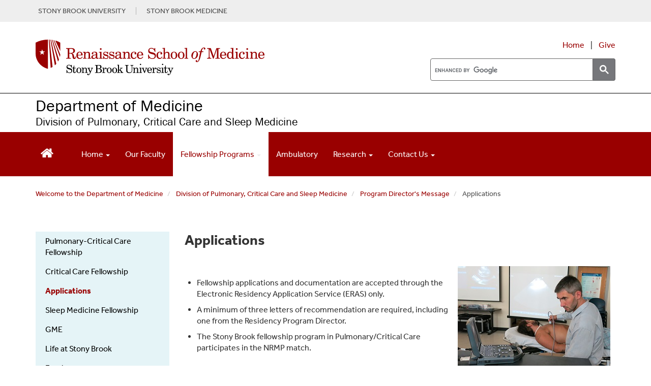

--- FILE ---
content_type: text/html; charset=UTF-8
request_url: https://renaissance.stonybrookmedicine.edu/medicine/pulmonary/fellowship/application
body_size: 21062
content:
<!DOCTYPE html>
<html lang="en" dir="ltr" prefix="content: http://purl.org/rss/1.0/modules/content/  dc: http://purl.org/dc/terms/  foaf: http://xmlns.com/foaf/0.1/  og: http://ogp.me/ns#  rdfs: http://www.w3.org/2000/01/rdf-schema#  schema: http://schema.org/  sioc: http://rdfs.org/sioc/ns#  sioct: http://rdfs.org/sioc/types#  skos: http://www.w3.org/2004/02/skos/core#  xsd: http://www.w3.org/2001/XMLSchema# ">
  <head>
    <meta charset="utf-8" />
<meta name="description" content="" />
<link rel="canonical" href="https://renaissance.stonybrookmedicine.edu/medicine/pulmonary/fellowship/application" />
<meta name="silktide-cms" content="S6JvCYlQ/KLAbDRIxp0nvlt/6eSJLIrndZmlbJeOm/lsWV+34IuzEkKbhVps9K9I4E1GMQyPaj8Q3yzKgTRzOzL6cEBppoaq17FpHhUAsQKvOEhyQGNHNHFiExSVnSNE1ejuiVoDM/7SUq50mvZZ6X5NE7ZXJGu06vGe+b0m+AQ=" />
<meta name="Generator" content="Drupal 10 (https://www.drupal.org)" />
<meta name="MobileOptimized" content="width" />
<meta name="HandheldFriendly" content="true" />
<meta name="viewport" content="width=device-width, initial-scale=1.0" />
<link rel="icon" href="/themes/sbm_pod2018/favicon.ico" type="image/vnd.microsoft.icon" />

    <title>Applications | Renaissance School of Medicine at Stony Brook University</title>
    <link rel="stylesheet" media="all" href="/sites/default/files/css/css_jMJiXDJMUuPP8CgJtdPhcZhw7_9t3vvEE5FZzIGQVAg.css?delta=0&amp;language=en&amp;theme=sbm_pod2018&amp;include=eJxNydEOQDAMQNEfKsOTv1k6a2a0m2gl_D0PJB7vuVPdycX92JBbXPCE6QcxI9cEdBrnsn76JmgQv9U4dP3oEteA3Khdz0qglxqJC6gEFrxQQqFyOJtJqP3JDQr4MF0" />
<link rel="stylesheet" media="all" href="https://cdnjs.cloudflare.com/ajax/libs/font-awesome/4.3.0/css/font-awesome.min.css" />
<link rel="stylesheet" media="all" href="/sites/default/files/css/css_3SMRwvU4oDap-XMaSaBOC69pkEdgs_jEF-0PUzYmVj4.css?delta=2&amp;language=en&amp;theme=sbm_pod2018&amp;include=eJxNydEOQDAMQNEfKsOTv1k6a2a0m2gl_D0PJB7vuVPdycX92JBbXPCE6QcxI9cEdBrnsn76JmgQv9U4dP3oEteA3Khdz0qglxqJC6gEFrxQQqFyOJtJqP3JDQr4MF0" />
<link rel="stylesheet" media="all" href="https://cdn.jsdelivr.net/npm/entreprise7pro-bootstrap@3.4.8/dist/css/bootstrap.min.css" integrity="sha256-zL9fLm9PT7/fK/vb1O9aIIAdm/+bGtxmUm/M1NPTU7Y=" crossorigin="anonymous" />
<link rel="stylesheet" media="all" href="https://cdn.jsdelivr.net/npm/@unicorn-fail/drupal-bootstrap-styles@0.0.2/dist/3.1.1/7.x-3.x/drupal-bootstrap.min.css" integrity="sha512-nrwoY8z0/iCnnY9J1g189dfuRMCdI5JBwgvzKvwXC4dZ+145UNBUs+VdeG/TUuYRqlQbMlL4l8U3yT7pVss9Rg==" crossorigin="anonymous" />
<link rel="stylesheet" media="all" href="https://cdn.jsdelivr.net/npm/@unicorn-fail/drupal-bootstrap-styles@0.0.2/dist/3.1.1/8.x-3.x/drupal-bootstrap.min.css" integrity="sha512-jM5OBHt8tKkl65deNLp2dhFMAwoqHBIbzSW0WiRRwJfHzGoxAFuCowGd9hYi1vU8ce5xpa5IGmZBJujm/7rVtw==" crossorigin="anonymous" />
<link rel="stylesheet" media="all" href="https://cdn.jsdelivr.net/npm/@unicorn-fail/drupal-bootstrap-styles@0.0.2/dist/3.2.0/7.x-3.x/drupal-bootstrap.min.css" integrity="sha512-U2uRfTiJxR2skZ8hIFUv5y6dOBd9s8xW+YtYScDkVzHEen0kU0G9mH8F2W27r6kWdHc0EKYGY3JTT3C4pEN+/g==" crossorigin="anonymous" />
<link rel="stylesheet" media="all" href="https://cdn.jsdelivr.net/npm/@unicorn-fail/drupal-bootstrap-styles@0.0.2/dist/3.2.0/8.x-3.x/drupal-bootstrap.min.css" integrity="sha512-JXQ3Lp7Oc2/VyHbK4DKvRSwk2MVBTb6tV5Zv/3d7UIJKlNEGT1yws9vwOVUkpsTY0o8zcbCLPpCBG2NrZMBJyQ==" crossorigin="anonymous" />
<link rel="stylesheet" media="all" href="https://cdn.jsdelivr.net/npm/@unicorn-fail/drupal-bootstrap-styles@0.0.2/dist/3.3.1/7.x-3.x/drupal-bootstrap.min.css" integrity="sha512-ZbcpXUXjMO/AFuX8V7yWatyCWP4A4HMfXirwInFWwcxibyAu7jHhwgEA1jO4Xt/UACKU29cG5MxhF/i8SpfiWA==" crossorigin="anonymous" />
<link rel="stylesheet" media="all" href="https://cdn.jsdelivr.net/npm/@unicorn-fail/drupal-bootstrap-styles@0.0.2/dist/3.3.1/8.x-3.x/drupal-bootstrap.min.css" integrity="sha512-kTMXGtKrWAdF2+qSCfCTa16wLEVDAAopNlklx4qPXPMamBQOFGHXz0HDwz1bGhstsi17f2SYVNaYVRHWYeg3RQ==" crossorigin="anonymous" />
<link rel="stylesheet" media="all" href="https://cdn.jsdelivr.net/npm/@unicorn-fail/drupal-bootstrap-styles@0.0.2/dist/3.4.0/8.x-3.x/drupal-bootstrap.min.css" integrity="sha512-tGFFYdzcicBwsd5EPO92iUIytu9UkQR3tLMbORL9sfi/WswiHkA1O3ri9yHW+5dXk18Rd+pluMeDBrPKSwNCvw==" crossorigin="anonymous" />
<link rel="stylesheet" media="all" href="/sites/default/files/css/css_vg19VU11eRNrlCJQgjyQ4S9TzuddbXuj1ChZQmpkIIY.css?delta=11&amp;language=en&amp;theme=sbm_pod2018&amp;include=eJxNydEOQDAMQNEfKsOTv1k6a2a0m2gl_D0PJB7vuVPdycX92JBbXPCE6QcxI9cEdBrnsn76JmgQv9U4dP3oEteA3Khdz0qglxqJC6gEFrxQQqFyOJtJqP3JDQr4MF0" />

    
<script type="text/javascript">
      window.heapReadyCb=window.heapReadyCb||[],window.heap=window.heap||[],heap.load=function(e,t){window.heap.envId=e,window.heap.clientConfig=t=t||{},window.heap.clientConfig.shouldFetchServerConfig=!1;var a=document.createElement("script");a.type="text/javascript",a.async=!0,a.src="https://cdn.us.heap-api.com/config/"+e+"/heap_config.js";var r=document.getElementsByTagName("script")[0];r.parentNode.insertBefore(a,r);var n=["init","startTracking","stopTracking","track","resetIdentity","identify","identifyHashed","getSessionId","getUserId","getIdentity","addUserProperties","addEventProperties","removeEventProperty","clearEventProperties","addAccountProperties","addAdapter","addTransformer","addTransformerFn","onReady","addPageviewProperties","removePageviewProperty","clearPageviewProperties","trackPageview"],i=function(e){return function(){var t=Array.prototype.slice.call(arguments,0);window.heapReadyCb.push({name:e,fn:function(){heap[e]&&heap[e].apply(heap,t)}})}};for(var p=0;p<n.length;p++)heap[n[p]]=i(n[p])};
      heap.load("1066939382");
    </script>
  </head>
  <body class="path-node page-node-type-page">
        <a href="#main-content" class="visually-hidden focusable skip-link">
      Skip to main content
    </a>
    
      <div class="dialog-off-canvas-main-canvas" data-off-canvas-main-canvas>
    <script>
  (function(d) {
    var config = {
      kitId: 'ims3brg',
      scriptTimeout: 3000,
      async: true
    },
    h=d.documentElement,t=setTimeout(function(){h.className=h.className.replace(/\bwf-loading\b/g,"")+" wf-inactive";},config.scriptTimeout),tk=d.createElement("script"),f=false,s=d.getElementsByTagName("script")[0],a;h.className+=" wf-loading";tk.src='https://use.typekit.net/'+config.kitId+'.js';tk.async=true;tk.onload=tk.onreadystatechange=function(){a=this.readyState;if(f||a&&a!="complete"&&a!="loaded")return;f=true;clearTimeout(t);try{Typekit.load(config)}catch(e){}};s.parentNode.insertBefore(tk,s)
  })(document);
</script>

<!--<script src="https://kit.fontawesome.com/37c23c234d.js" crossorigin="anonymous"></script>-->
<link rel="stylesheet" href="https://www.stonybrookmedicine.edu/sites/default/files/webfiles/fontawesome/css/all.min.css">

<link rel="stylesheet" type="text/css" href="/sites/default/files/webfiles/slick/slick.css"/>

<script type="text/javascript" src="https://code.jquery.com/jquery-1.11.0.min.js"></script>
<script type="text/javascript" src="https://code.jquery.com/jquery-migrate-1.2.1.min.js"></script>

<link rel="stylesheet" href="/sites/default/files/media/skin/minimalist.css" />
          <div id="top">
         <div class="container">
              <div class="region region-top">
    <section id="block-topgraybaritems" class="block block-block-content block-block-content56d88136-ee2c-48ce-b471-0369147e59ca clearfix">
  
    

      
            <div class="field field--name-body field--type-text-with-summary field--label-hidden field--item"><div class="text-align-center" style="display:flex;font-size:.9em;justify-content:right;line-height:1.1em;padding:10px 5px;"><a style="color:#4B4B4B;padding-right:20px;" href="http://www.stonybrook.edu/" target="_blank" aria-label="Visit Stony Brook University website (opens in a new tab)">STONY BROOK UNIVERSITY</a> <a style="border-left:1px solid #b4b4b4;color:#4B4B4B;padding-left:20px;" href="https://www.stonybrookmedicine.edu/" target="_blank" aria-label="Visit Stony Brook Medicine website (opens in a new tab)">STONY BROOK MEDICINE</a></div></div>
      
  </section>

<section id="block-topofpagebutton" class="block block-block-content block-block-content6e3369a1-80ee-4b77-90f7-2426569711e2 clearfix">
  
    

      
            <div class="field field--name-body field--type-text-with-summary field--label-hidden field--item"><style>
#scroll {
    position:fixed;
    right:18px;
    bottom:18px;
    cursor:pointer;
    width:50px;
    height:50px;
    background-color:#828282;
    display:none;
    -webkit-border-radius:60px;
    -moz-border-radius:60px;
    border-radius:60px;
    text-align: center;
    font-size: 25px;
    padding-top: 9px;
    box-shadow: 0px 0px 15px -6px rgba(66, 63, 66, 0.81);
}
#scroll span {
    position:absolute;
    top:50%;
    left:50%;
    margin-left:-8px;
    margin-top:-12px;
    height:0;
    width:0;
    border:8px solid transparent;
    border-bottom-color:#ffffff;
}
#scroll:hover {
    background-color:#990000;
    opacity:1;filter:"alpha(opacity=100)";
    -ms-filter:"alpha(opacity=100)";
}
a#scroll {
    color: #ffffff;
}
</style>

<script type="text/javascript">
$(document).ready(function(){ 
    $(window).scroll(function(){ 
        if ($(this).scrollTop() > 100) { 
            $('#scroll').fadeIn(); 
        } else { 
            $('#scroll').fadeOut(); 
        } 
    }); 
    $('#scroll').click(function(){ 
        $("html, body").animate({ scrollTop: 0 }, 600); 
        return false; 
    }); 
});
</script></div>
      
  </section>


  </div>

         </div>
       </div>
                       <div id="branding">
            <div class="container">
              <div class="region region-branding">
    <section id="block-additionalstylesfordropdownineditor" class="block block-block-content block-block-content1a0f0f3b-7bcf-4acd-b1df-0d7aaaf7bb6c clearfix">
  
    

      
            <div class="field field--name-body field--type-text-with-summary field--label-hidden field--item"><style>
.content img {
    padding: 10px;
}
#layout .column-3-wide {
    float: left;
   width: 75%;
}
#top {
    background: #eee;
    width: 100%;
    clear: both;
    margin: 0;
    padding: 4px 0;
}
div.gtranslate {
    float: right;
}
.gsc-results .gsc-cursor-box .gsc-cursor-page {
    border-color: transparent;
    background-color: #ffff;
    color: #000;
}
.gsc-results .gsc-cursor-box .gsc-cursor-current-page {
    border-color: transparent;
    background-color: #FFFFFF;
    color: #990000;'
    font-weight: bold;
}
.gsc-tabHeader.gsc-tabhActive, .gsc-refinementHeader.gsc-refinementhActive {
    color: #990000;
    border-color: #990000;
    background-color: #FFFFFF;
}
.gsc-tabHeader.gsc-tabhInactive, .gsc-refinementHeader.gsc-refinementhInactive {
    color: #FFFFFF;
    border-color: #FFFFFF;
    background-color: #828282;
}
.tb-megamenu .nav > li > a:focus, .tb-megamenu .mega-nav > li a:focus, .tb-megamenu .dropdown-menu .mega-nav > li a:focus, .nav > li > a:focus, ul.dropdown-menu > li > a:focus, .tb-megamenu .nav > li > span.tb-megamenu-no-link:focus {
    outline: 2px solid rgba(0, 0, 0, 0);
    box-shadow: 0 0 0 5px #fff, 0 0 0 8px #004e9a;
    z-index: 10;
    border-radius: 4px;
}
#branding img {
    max-width: 100%;
}
ol.breadcrumb {
    padding-left: 15px;
    margin-left: 0;
    padding-top: 15px;
}
.breadcrumb {
    background-color: #fff;
    border-radius: 4px;
    font-size: .9em;
    margin-bottom: 0;
    margin-left: 15px;
}
.breadcrumb>.active {
    color: #4b4b4b;
}
.video-responsive{
    overflow:hidden;
    padding-bottom:56.25%;
    position:relative;
    height:0;
}
.video-responsive iframe{
    left:0;
    top:0;
    height:100%;
    width:100%;
    position:absolute;
}
#layout .column-home, .column-home {
    float: left;
	width: 33.333%;
}
#layout .column-half, .column-half {
    float: left;
	width: 50%;
}
#layout .column-home-2wide, .column-home-2wide {
    float: left;
	width: 66.666%;
}
.columninner1 ul, .columninner2 ul, div.col-md-4 ul, div.col-md-6 ul, div.col-md-9.clearfix  ul, div.col-md-12.clearfix ul {
	list-style: none;
        padding-left: 1.05em;
} 
.columninner1 li::before, .columninner2 li::before, div.col-md-4 li::before, div.col-md-6 li::before, div.col-md-9.clearfix li::before, div.col-md-12.clearfix li::before  {
    content: "•"; font-family:"Arial Black";
    color: #990000;
    font-size: .8em;
    display: inline-block; 
    width: 1.2em;
    margin-left: -1.2em;
}
div.col-md-4.clearfix li.last, div.col-md-9.clearfix li.last, div.col-md-12.clearfix li.last {
      padding-bottom: 0;
}
div.stripe-gray {
    margin: 0 0px; 
    padding: 15px; 
    background-color: #fafafa; 
}
div.stripe-white {
    margin: 0 0px; 
    padding: 15px; 
    background-color: #ffffff; 
}
.BOX-BorderRight {
  border-right: 1px solid #ccc;
  padding-right: 25px;
}

.BOX-BorderLeft {
  border-left: 1px solid #ccc;
  padding-left: 25px;
}

@media (min-width: 320px) and (max-width: 760px){
.BOX-BorderRight {
  border-right: none!important;
  padding-right: 0px;
  padding-bottom: 20px;
}
.BOX-BorderLeft {
  border-left: none!important;
  padding-left: 0px;
  padding-bottom: 20px;
}
}
h2.topic-title {
  font-size: 3em;
  line-height: 1em;
  padding-top: 30px;
}
h1.topic-titleMed , h2.topic-titleMed {
  font-size: 2.25em;
  line-height: 1.12em;
}
.plus1 {
    font-size: 1.15em;
}
.blue {
   background: #daeeff; 
   padding: 20px 80px 80px 80px;
}
.teal {
   background: #b8e8ec; 
   padding: 20px 80px 80px 80px;
}
.tertiary {
   background: #13819b;
    padding: 40px 80px 80px 80px;
   color: #fff;
}
.gray {
   background: #e7e7e8; 
   padding: 20px 60px 60px 60px;
   height: 100%
}
.white-box {
   background: #fff; 
   padding: 20px 60px 60px 60px;
   height: 100%
}
.BOX5 {
  float: left;
  width: 20%;
}
div.inner-content {
   padding:10px 18px 10px 10px;
   font-weight: 300;
   margin: 5px;
   border-right: 1px solid #787A7C;
}
div.inner-content-last{
   padding:10px 18px 10px 10px;
   font-weight: 300;
   margin: 5px;
}
@media (max-width: 1199px) {
.BOX5 {
  width: 50% !important;  
}
}
@media (min-width: 320px) and (max-width: 760px) {
.BOX5 {
    width: 100% !important;
}
.gray {
   padding: 0 15px 17px 15px;
}
.tertiary {
   padding: 15px;
}
.white-box {
   padding: 20px 15px;
}
div.inner-content {
   border-right: 0;
}
}

h1.specialty {
	color: #6d6e71;
	font-weight: 400;
	font-size: 1.8em;
        margin-top: 0;
}
h2 {
line-height: 1.15em;
}
h2.block_title, h2.block-title{
  font-size: 1.2em;
  line-height: 1em; /* 3rem / 1.5em = 2em */
  margin-top: 1em; /* 1.5rem / 1.5em = 1em */
  margin-bottom: 0;
}
div.tertiary  div  div.quote-text {
    font-weight: 400;
    line-height: 2em;
    padding: 0 70px 25px 70px;
}
div.tertiary  div  div.quote-text:before {
    font-family: "FontAwesome";
    content: "\f10d";
    font-size: 3.8em;
    position: relative;
    font-weight: 900;
    line-height: 33px;
    left: -70px;
    top: 35px;
    color: #fff;
}
@media (min-width: 320px) and (max-width: 600px) {
div.tertiary  div  div.quote-text {
    padding: 0 15px 0 45px;
}
div.tertiary  div  div.quote-text:before {
    font-size: 2.6em;
    left: -45px;
    top: 25px;
    color: #fff;
}
}
.quote-text {
    font-weight: 400;
    line-height: 1.3em;
    padding: 0 70px;
}
.quote-text:before {
    font-family: "FontAwesome";
    content: "\f10d";
    font-size: 3.8em;
    position: relative;
    font-weight: 900;
    line-height: 33px;
    left: -70px;
    top: 35px;
    color: #efefef;
}
@media (min-width: 320px) and (max-width: 600px) {
.quote-text {
    padding: 0 15px 0 45px;
}
.quote-text:before {
    font-size: 2.6em;
    left: -45px;
    top: 25px;
    color: #efefef;
}
}
div.tabbed-name {
   padding: 10px;
   font-size: 1.1em;
   text-align: center;
   text-transform: uppercase;
   color: #fff;
   font-weight: bold;
   background: #990000;
   border-top-left-radius: 20px;
   border-top-right-radius: 20px;
   margin-top: 5px;
}
div.region.region-sidebar-first h2 {
    text-align: center;
    font-size: 1.4em;
    line-height: 1.1em;
    margin-top: 0;
    margin-bottom: .7em;
    font-weight: bold;
    color: #787A7C;
}
div.title-month {
   color: #990000;
   font-family: "museo-slab", Georgia, serif;
   font-size: 1.2em;
   font-weight: 700;
   padding: 15px 0 0 20px;
}
.blktext, a.blktext {
   color: #000;
}
legend {
   padding-top: 18px !important;
}
div.fieldset-wrapper {
    padding-bottom: 15px;
}
label.control-label.option {
   padding-top: 5px;
}
span.fieldset-legend, .panel-title {
    font-weight: bold;
}
div.field.field--name-field-city, div.field.field--name-field-state {
    width: auto;
    float: left;
    padding-right: 8px;
}
div.field.field--name-field-city::after {
    content: ","
}
div.paragraph {
        margin-top: 15px;
	margin-bottom:15px;
	clear: both;
	display: inline-block;
        width: 100%;
}
div.field.field--name-field-body-content.field--type-text-long.field--label-hidden.field--item {
    padding-left: 15px;
    padding-right: 15px;
}
div.paragraph.paragraph--type--image-with-right-text.paragraph--view-mode--default {
    padding-left: 15px;
    padding-right: 15px;
}
div.paragraph {
    margin-top: 15px;
    margin-bottom:15px;
    clear: both;
    display: inline-block;
    width: 100%;
}
div.expert {
    width: 100%;
    font-size: .85em; 
    border: 1px solid #ccc; 
    text-align: left; 
    background: #f7f7f7;
    padding: 15px;
    min-height: 150px;
    height: 100%;
}
div.expert img {
    max-width: 125px;
    height: auto;
    float: left;
    padding: 0 15px 15px 0;
}
.row.equal > [class*='col-'] {
  flex-grow: 1;
}
.row.equal > [class*='col-'] {
   display: flex;
   flex-direction: column;
}
img.leftPhoto, p.leftPhoto {
   float: left;
   padding-right: 20px;
   padding-bottom: 10px;
   text-align: left;
}
img.rightPhoto, p.rightPhoto {
   float: right;
   padding-left: 20px;
   padding-bottom: 10px;
   text-align: right;
}

@media (min-width: 320px) and (max-width: 600px) {
  .row.equal {
    display: block;
    flex-wrap: wrap;
  }
}

div.featured-experts {
    /* background: #f3f1f1; */
    padding: 0 15px;
}
.outlined-box-red > p {
   padding-left: 20px;
   padding-right: 20px;
}
.outlined-box-red {
   border: 1px solid #000000;
   border-bottom: 8px solid #990000;
   background: #fff;
   background: #fff;
   height: 100%;
   position: relative;
}
.bio-wrap {
    display: block;
    width: 100%;
    -webkit-box-sizing: border-box;
    -moz-box-sizing: border-box;
    box-sizing: border-box;
}
.bio-wrap img {
    display: inline-block;
    float: left;
    width: 40%;
    -webkit-box-sizing: border-box;
    -moz-box-sizing: border-box;
    box-sizing: border-box;
    padding: 0px 15px 30px 8px;
}
.bio-wrap .bio {
    display: inline-block;
    float: left;
    width: 60%;
    -webkit-box-sizing: border-box;
    -moz-box-sizing: border-box;
    box-sizing: border-box;
    padding: 0 15px 28px 5px;
}
div.bio p {
   font-size: .9em;
   margin-top: -3px;
}
.faculty-name {
   font-size: 1.55em;
   font-weight: 700;
   display: block;
   width: 100%;
   color: #990000;
   padding: 15px 15px 0 8px;
}
.academic {
   font-size: .85em;
   padding: 5px 8px 12px 8px;
   line-height: 1.15;
}
.button-bar {
    width: 100%;
    padding-right: 5px;
    padding-bottom: 10px;
}
.view-link {
    display: block;
     width: auto;
    -webkit-box-sizing: border-box;
    -moz-box-sizing: border-box;
    box-sizing: border-box;
    text-align: center;
    background: #f3f3f3;
    color: #900 !important;
    border: 0 none;
    float: right;
    box-shadow: none;
    margin: 10px 5px 20px 0px;
    padding: 5px 20px;
    position: relative;
    font-weight: bold;
    min-width: 121px;
    font-size: .9em;
}
.outlined-box-gray {
   border: 1px solid #e7e7e8;
   background: #e2e2e2;
   margin-top: 5px;
   margin-bottom: 15px;
   padding-bottom: 15px;
   height: 100%;
}
.outlined-box {
   border: 1px solid #e7e7e8;
   background: #ffffff;
   margin-top: 5px;
   margin-bottom: 5px;
   padding-bottom: 15px;
}
div.outlined-box > p, .outlined-box-red > p, div.outlined-box-gray > p,  div.outlined-box > h3, div.outlined-box-gray > h3, div.research-outlined-box > h3  {
   padding-left: 15px;
   padding-right: 15px;
}

div.outlined-box-gray > h3 {
   margin-top: 0;
}

div.outlined-box > div.btn-red, div.outlined-box-gray > div.btn-red {
    background: #990000;
    width: 100%;
    padding: 10px 12px 12px 12px;
    text-align: center;
    vertical-align: middle;
    cursor: pointer;
    color: #fff;
    font-size: 1.15em;
    line-height: 1.12;
    max-width: 250px;
    margin: 15px auto;
    border-radius: 6px;
} 
div.horiz-photo img {
   width: 100%;
   height: auto;
   padding: 0 0 15px 0;
}
.research-outlined-box {
   border-right: 1px solid #e7e7e8;
   border-left: 1px solid #e7e7e8;
   border-bottom: 1px solid #e7e7e8;
   margin-bottom: 5px;
   height: 94%;
   padding-bottom: 5px;
}
.row.equal > div.col-md-4.clearfix  > div.research-outlined-box {
   display: flex;
   flex-direction: column;
   border-top: 3px solid #990000;
   border-left: 1px solid #e7e7e8;
   border-right: 1px solid #e7e7e8;
   border-bottom: 1px solid #e7e7e8;
   background: #f5f5f5;
   padding: 0 15px;
   height: 100%;
}
.bio2Entry {
  padding-bottom:18px;
}
.bio2Container {
   font-size: .9em;
   line-height: 1.05em;
   background: #e2e2e2;
   height: 100%;
   min-height: 260px;
}
.bio2content > .name {
     padding: 20px 15px 10px 0;
     font-weight: bold;
     font-size: 1.15em;
 }
.bio2content > p {
   padding: 0 15px 8px 0;
   margin: 0;
}
.bio2image {
    float: left;
    position: relative;
    display: inline-block;
    max-width: 50%;
    height: auto;
    padding-right: 15px;
}
@media (min-width: 320px) and (max-width: 600px) {
.bio2Container {
   min-height: 240px;
}
}
div.research-page-icons {
	margin: 4px 8px 8px 8px;
        border-bottom: 1px solid #ccc;
}
div.btn-research-page-icons {
	width: 100%;
}
div.btn-research-page-icons .icon {
	float: left;
	width: 80px;
	text-align: center;
        padding: 4px;
	margin-right: 10px;
	font-size: 3.2em;
 /*       color: #828282; */
}
div.btn-research-page-icons div.research-textbox {
        height: 80px;
        font-weight: 300;
       font-size: inherent;
}
div.research-page-icons div.research-textbox span.research-text {
    height: 85px;
    display: table-cell;
    vertical-align: middle;
    font-weight: bold;
    font-size: 1.2em;
}
div.btn-research-page-icons > div.research-textbox > span.research-text > h3 {
   margin-top: 0;
}
.btn-gray {
    background: #828282;
    width: 220px;
    padding: 10px 12px 9px 12px;
    text-align: left;
    cursor: pointer;
    color: #fff;
    margin: 10px 0;
    font-size: 1.13em;
    line-height: 1.12;
    clear: both;
    height: 64px;
    display: table-cell;
    vertical-align: middle;
}
.btn-grayLG {
    background: #828282;
    width: 100%;
    padding: 18px 12px 18px 12px;
    text-align: center;
    cursor: pointer;
    color: #fff;
    margin: 10px 0;
    font-size: 1.13em;
    line-height: 1.12;
    clear: both;
}
.btn-grayContact {
    background: #828282;
    max-width: 300px;
    padding: 10px 12px 11px 12px;
    text-align: left;
    color: #fff;
    margin: 0 0 10px 0;
    font-size: 1.13em;
    line-height: 1.12;
    clear: both;
}
.btn-gray > h3 {
    font-size: 1.1em;
    line-height: 1.28205em;
    margin: 0;
}
div.btn-gray a, div.btn-grayLG a {
    color: #fff;
}
.btn-red {
	background: #990000;
	width: 100%;
        max-width: 250px;
	padding: 10px 12px 12px 12px;
        text-align: center;
        vertical-align: middle;
        cursor: pointer;
	color: #fff;
	margin: 10px 0;
	font-size: 1.15em;
	line-height: 1.12;
        clear: both;
        border-radius: 6px;
}
div.btn-red.first{
	background: #990000;
	width: 100%;
	padding: 8px 12px 12px 12px;
        text-align: center;
        vertical-align: middle;
        cursor: pointer;
	color: #fff;
	font-size: 1.15em;
	margin: 0 0 10px 0;
	line-height: 1.12;
}
div.btn-red.title{
	background: #990000;
	width: 100%;
	padding: 10px 12px;
        text-align: center;
        vertical-align: middle;
        cursor: pointer;
	color: #fff;
	margin: 10px 0;
	font-weight: 700;
	text-transform: uppercase;
	font-size: 1.15em;
	line-height: 1.15;
}
.btn-red a:link, .btn-red a:visited, .red-dot a:link, .red-dot a:visited {
	color: #fff;
}
.newbtn {
  position: relative;
  display: inline-block;
  margin: 6px 0 15px 0;
  padding: .5em 1.2em;
  background: -moz-linear-gradient(top, #BC0000 0%, #990000 50%, #660000 100%);
  background: -webkit-linear-gradient(top, #BC0000 0%, #990000 50%, #660000 100%);
  background: linear-gradient(to bottom, #BC0000 0%, #990000 50%, #660000 100%);
  color: var(--color-secondary-900);
  font-family: inherit;
  font-size: .9rem;
  color: #fff;
  font-weight: 700;
  line-height: normal;
  border: 0;
  border-radius: 2rem;
  box-shadow: -1px 1px 8px rgba(0, 0, 0, 0.4);
  appearance: none;
  cursor: pointer;
  transition: background 250ms, box-shadow 250ms;
 }
.newbtn:hover {
    background: #600000;
    box-shadow: -2px 2px 16px rgba(0, 0, 0, 0.6);
    color: #fff;
  }
  
a.newbtn,
.newbtn:active,
.newbtn:focus {
    outline: none;
    color: #fff !important;
}
  
.newbtn :active {
    box-shadow: -4px 4px 24px rgba(0, 0, 0, 0.8);
  }

div.button-container {
   height: 22px;
   margin: 15px;
}
div.research-outlined-box > div.button-container > a > div.newbtn {
    width: 100%;
    max-width: 125px;
    text-align: center;
    display: block;
    position: absolute;
    bottom: 0;
    margin-left: auto;
    margin-right: auto;
    left: 0;
    right: 0;
}
/* outline button */

    a.sbu-outline-button,
    .sbu-outline-button--red--transform {
        display: block;
        font-family: effra, "Arial", sans-serif;
        font-weight: 500;
        text-transform: uppercase;
        color: #fff;
        font-size: 17px;
        padding: 9px 14px;
        text-decoration: none !important;
        margin: 0 auto;
        cursor: pointer;
        letter-spacing: 0;
        text-rendering: optimizeLegibility;
        border-width: 2px;
        border-style: solid;
        text-align: center;
        line-height: 1;
    }
    a.sbu-outline-button:hover {
        text-decoration: none !important;
    }

    a.sbu-outline-button--red {
        color: #900 !important;
        border-color: #900 !important;
    }

    a.sbu-outline-button--red:hover {
        color: #fff !important;
        background: #900 !important;
    }

    a.sbu-outline-button--white {
        color: #fff !important;
        border-color: #fff !important;
    }

    a.sbu-outline-button--white:hover {
        background: #900 !important;
    }

    a.sbu-outline-button--on-white {
        background: #fff !important;
    }

    a.sbu-outline-button--on-red,
    a.sbu-outline-button--on-red-hover:hover {
        color: #fff !important;
        background: #900 !important;
    }

    a.sbu-outline-button--on-red:hover {
        background: #a00 !important;
    }

    a.sbu-outline-button.arrow-after {
        padding: 10px 10px 10px 16px;
    }

.redtext, p.redtext, strong .redtext, span.redtext, div.redtext {
    color: #990000;
}
div.headerphoto {
       max-width: 850px;
 }
.headerphoto td {
      padding:0;
}
.headerphoto img {
       padding: 0 0 20px 0 !important;
       width: 100%;
       height: auto;
       max-width: 281px;
       border-right: 3px solid #ffff;
 }

.blog-image {
    float: left;
    padding-right: 20px;
    max-width: 175px;
    overflow: hidden;
}

.newsTitle {
    font-size: 1.35em;
    line-height: 1.18;
    font-weight: 500;
}
div.researcher-profile {
  margin-top: 25px;
}
/* ==================================
   Calendar
   ================================== */
#event {
    background-color: #990000;
    padding-top: 15px;
    padding-bottom: 30px;
    color: #fff;
    margin-top: 35px;
    line-height: 20px;
}
#event h1 {
    font-family: "museo-slab", Gerogia, serif;
    font-weight: 100;
    font-size: 2.6em;
}
.calendar-box {
   float: left;
   font-family: "museo-slab", Gerogia, serif;
   background-color: #0091b3;
   color: #fff;
   text-align: center;
   width: 85px;
   margin-right: 15px;
   margin-bottom: 20px;
   padding-top: 20px;
   height: 85px;
}
span.date { 
	font-size: 2.7em;
	font-weight:700;	
}
span.month {
	font-size: 1.4em;
	font-weight: 700;	
}
div.textbox {
	height: 85px;
}
div.textbox span.text {
    height: 85px;
    display: table-cell;
    vertical-align: middle;
	font-weight: bold;
	font-size: 1.25em;
}
.grouped-item {
	margin-top: 40px;
	margin-bottom:40px;
	clear: both;
	display: inline-block;
        width: 100%;
}
.grouped-right-red-nav {
	margin-top: 40px;
	margin-bottom: 40px;
	clear: both;
	display: inline-block;
        width: 100%;
}
/* ==================================
   Boxes with quotes/callout text
   ================================== */

h3.video {
    font-weight: 300; color: #990000; margin-bottom: 9px;
}

div.quotebox-photo {
	height: 290px;
	overflow: hidden;
}
div.quotebox-photo225 {
	height: 225px;
	overflow: hidden;
}
div.quotebox-photo img{
	width: 100%;
	background-size: cover;
}
div.quotebox-photo span.header {
       display: table-cell;
        font-weight: 700;
	font-size: 2.8em;
	line-height: 1em;
	color: #ffffff;
	padding: 35px 25px 25px 25px;
        text-shadow: 2px 2px 4px #000000; 
}

div.quotebox span.pedstext {
    background-color: #2ebfca;
	height: 290px;
        display: table-cell;
        vertical-align: middle;
	font-weight: 700;
	font-size: 1.75em;
	line-height: 1.5em;
	color: #ffffff;
	padding: 15px 25px;
	border-left: 15px solid #fff;
	text-align: center;
	width: 100%;
}
div.quotebox-blue {
        width: 100%;
        background-color: #e5f4f7;
}
div.quotebox-red {
        width: 100%;
        background-color: #990000;
}
div.quotebox-gray {
        width: 100%;
        background-color: #e7e7e8;
}
div.text, div.quotebox-red div.text,  div.quotebox-red span.text  {
	height: 225px;
        display: table-cell;
        vertical-align: middle;
	font-weight: 500;
	font-size: 1.25em;
        color: #ffffff;
	line-height: 1.5em;
	padding: 15px 25px;
}
div.quotebox-blue div.text, div.quotebox-gray div.text,
div.quotebox-blue span.text, div.quotebox-gray span.text {
	height: 225px;
        display: table-cell;
        vertical-align: middle;
	font-weight: 500;
	font-size: 1.25em;
	line-height: 1.4em;
	padding: 15px 25px;
        color: #000000;
}
div.quotebox-blue img, div.quotebox-red img, div.quotebox-gray img{
	width: 100%;
        max-width: 285px;
	background-size: cover;
        padding: 0;
        float: left;
}
div.text ul {
    padding-left: 1.05em;
}
.right-specialty{
	font-size: .85em;
	line-height: 1.1em;
}
.region-bottom {
	border-top: 1px solid #999;
	padding-top: 10px;
        color: #990000;
	margin-top: 15px;
}
.quote-doc {
       font-weight: normal; 
       font-style: italic; 
       font-size: .75em; 
       line-height: 1.2em !important;
       padding-top: 10px;
}
div.quotebox span.videotext {
    background-color: #e7e7e8;
    height: 290px;
    display: table-cell;
    vertical-align: middle;
    font-weight: 700;
    font-size: 1.5em;
    line-height: 1.3em;
    color: #000000;
    padding: 15px 25px;
    border-left: 15px solid #fff;
    text-align: center;
    width: 100%;

}
div.quotebox span.text {
        background-color: #990000;
	height: 290px;
        display: table-cell;
        vertical-align: middle;
	font-weight: 500;
	font-size: 1.65em;
	line-height: 1.4em;
	color: #fff;
	padding: 15px 25px;
	text-align: center;
}
.form-control {
    width: 100%;
}
@media (min-width: 320px) and (max-width: 600px) {
#layout .column,  #layout .column-home, #layout .column-home-2wide, .column-home-2wide, .column-home, .columninner1, .columninner2 {
	width: 100%!important;
}
.form-control {
    margin-bottom: 5px;
}
div.quotebox-blue span.text, div.quotebox-red span.text, div.quotebox-gray span.text, div.quotebox span.pedstext {
	height: auto !important;
	font-size: 1.4em !important;
	display: block !important;	
        margin: 0 auto;
        text-align: center;
}

div.quotebox-blue, div.quotebox-red, div.quotebox-gray {
	height: auto !important;
	display: block !important;	
        margin: 0 auto;
        width: 80%;
}
div.quotebox-blue img, div.quotebox-red img, div.quotebox-gray img {
       max-width: 420px;
       height: auto;
}
}

/* ==================================
   Photo boxes with overlay at bottom
   ================================== */

.left-photo {
    border-right: 2px solid #fff;
}
.photoBox  .inner {
  -webkit-background-size: cover;
  -moz-background-size: cover;
  -o-background-size: cover;
  background-size: cover;
  position: relative;
  z-index: 10;
  overflow: hidden;
  height: 250px;
  background-color: #000;
  background-repeat: no-repeat;
  background-position: center;
  box-shadow: 0 0 190px rgba(0,0,0,0.2) inset;
}

.photoBox::after {
    clear: both;
    content: "";
    display: table; 
}
  .photoBox:first-child {
    clear: both; 
}
h3.photoBox-title {
display: inline-block;
position: absolute;
bottom: 0;
left: 0;
right: 0;
margin-bottom: 0;
padding: 10px;
text-align: center;
color: #990000;
font-size: 1.3em;
font-weight: 700;
overflow: hidden;
-webkit-line-clamp: 6;
-webkit-box-orient: vertical;
background: rgba(230, 244, 2470, 0.8);
line-height: 1.3em;
word-spacing: 0.1em;
cursor: pointer;
}


@media only screen and (max-width: 760px) and (min-width: 320px) {
.photoBox  .inner2 {
   height: 250px;
}
}
.tb-megamenu .btn-navbar:after {
    content: "Menu";
    padding-left: 8px;
    vertical-align: text-top;
    display: inline-block;
    margin-top: -1px;
    color: #fff;
}
.fa-navicon:before, .fa-reorder:before, .fa-bars:before {
    content: "\f0c9";
    color: #fff;
}
div.tb-megamenu-submenu.triple.dropdown-menu.mega-dropdown-menu.nav-child {
    min-width: 750px;
}
div.tb-megamenu-submenu.double.dropdown-menu.mega-dropdown-menu.nav-child {
    min-width: 600px;
}
div.tb-megamenu-submenu.dropdown-menu.mega-dropdown-menu.nav-child {
    min-width: 300px;
}
li.tb-megamenu-item.level-2.mega.redtext.mega-group > a.mega-group-title {
    font-size: 1.2em;
    color: #990000;
}
li.tb-megamenu-item.level-2.mega.redtext.mega-group > a.mega-group-title.active-trail {
   color: #990000 !important;
}
span.dropdown-toggle.tb-megamenu-no-link {
    padding: 36px 15px 35px 15px !important; 
}
.tb-megamenu .mega-nav .mega-group > .mega-group-title, .tb-megamenu .dropdown-menu .mega-nav .mega-group > .mega-group-title {
    font-weight: bold !important;
    padding: 0 0 0 10px !important;
}
@media (max-width: 979px) {
.tb-megamenu .nav-collapse .nav > li > span.tb-megamenu-no-link {
    font-weight: bold !important;
    color: #000;
    padding: 10px  15px !important;
}
}

/* ==================================
   GME Wellness Event Calendar
   ================================== */

.gme-wellness-calendar {
max-width: 700px;
margin-left: auto;
margin-right: auto;
}

.fc-event:hover {
color: #990000;
}
/* YouTube Video Component */
.sbm-youtube-video {
    display: block;
    aspect-ratio: 16 / 9;
    width: 100%;
    max-width: 600px;
    overflow: hidden;
}
.sbm-youtube-video__link {
    display: flex;
    width: 100%;
    height: 100%;
    position: relative;
    color: #fff;
}
.sbm-youtube-video__play-btn {
    width: 100%;
    height: 100%;
    background: url(https://www.stonybrookmedicine.edu/sites/default/files/webfiles/youtube-play-btn.svg) no-repeat center center;
    background-size: 80px;
    position: absolute;
    top: 0;
    left: 0;
    transition: all 0.25s ease;
}
.sbm-youtube-video__play-btn:hover {
    transform: scale(1.05);
}

/* Header and Logo */
.sbm-youtube-video__header {
    position: absolute;
    top: 10px;
    left: 10px;
    display: flex;
    align-items: center;
    gap: 10px;
}

.sbm-youtube-video__sbm-logo {
    border-radius: 500px;
    background: #fff url(https://www.stonybrookmedicine.edu/sites/default/files/webfiles/sbm-logo.svg) no-repeat center center;
    background-size: 80%;
    width: 50px;
    height: 50px;
}

/* Text and Watch On Button */
.sbm-youtube-video__text {
    color: #fff;
    text-shadow: 1px 1px 2px #000;
    letter-spacing: 1px;
    font-size: 17px;
}

.sbm-youtube-video__watch-on {
    position: absolute;
    bottom: 0;
    left: 0;
    display: block;
    width: 30%;
    max-width: 160px;
    aspect-ratio: 100 /27;
    background: rgba(0, 0, 0, 0.5) url(https://www.stonybrookmedicine.edu/sites/default/files/webfiles/watch-on-youtube.svg) no-repeat center center;
    background-size: 130px;
}
a.btn-blue {
display: inline-block;
cursor: pointer;
background-color: #e5f4f7;  
border-radius: 5px; 
padding: 10px 15px; 
text-align: center; 
line-height: 1.15em;
font-weight: bold;
margin: 5px;
width: auto;
min-width: 100px;
/*max-width: 230px; */
}
a.btn-blue:hover {
        color: #fff !important;
        background: #900 !important;
 }
@media only screen and (max-width: 760px) and (min-width: 320px) {
#layout .column-fifths {
    width: 100%;
}
a.btn-blue {
   max-width: 100%;
   margin: 5px auto;
   width: 95%;
   padding: 10px 15px; 
}
}
.mail-wrap, a:link {
  word-wrap: break-word; 
}
.footer .copyright {
    font-size: 1em;
    line-height: 2em;
}
.footer ul {
  padding-left: 0;
}
.footer li {
    list-style: none;
    padding-bottom: 12px;
}
.copyright a {
    padding: 0 32px 15px 0;
    display: inline-block;
}
</style></div>
      
  </section>

<section id="block-javascriptcsscallsfortabbedpanels" class="block block-block-content block-block-contente5289cf1-4369-4d89-9d20-f6acbccff375 clearfix">
  
    

      
            <div class="field field--name-body field--type-text-with-summary field--label-hidden field--item"><script src="/sites/default/files/SpryAssets/SpryTabbedPanels.js" type="text/javascript"></script>
<script src="/sites/default/files/SpryAssets/SpryCollapsiblePanel.js" type="text/javascript"></script>
<script src="/sites/default/files/SpryAssets/SpryURLUtils.js" type="text/javascript"></script>
<link href="/sites/default/files/SpryAssets/SpryCollapsiblePanel.css" rel="stylesheet" type="text/css" />
<link href="/sites/default/files/SpryAssets/SpryTabbedPanels.css" rel="stylesheet" type="text/css" />

<style>
ul.insideListOne { margin-top: 0; }
.insideListOne { list-style-type: none; font-size: 12px; padding: 0; }
.insideListOne li { color: #000; line-height: 15px; margin: 0; padding: 3px 8px 0 8px; }
.insideListOne li a:link, .insideListOne li a:visited { color: #034571; text-decoration: none; }
.insideListOne li a:hover, .insideListOne li a:focus { text-decoration: underline; }

/* To increase font size on Tabbed Panels */
div.TabbedPanelsContent ul.insideListOne { font-size: 14px; }
</style></div>
      
  </section>


  </div>

            </div>
          </div>
           
   <script>
	 (function() {
	   var cx = '017454293054495198147:jwsv8ouunmu';
	   var gcse = document.createElement('script');
	   gcse.type = 'text/javascript';
	   gcse.async = true;
	   gcse.src = 'https://cse.google.com/cse.js?cx=' + cx;
	   var s = document.getElementsByTagName('script')[0];
	   s.parentNode.insertBefore(gcse, s);
	 })();
   </script>


   <header class="header">
	   <div class="container">
		   <div class="header__columns">
			   <div class="header__column-1">
				   <a href="/" aria-label="Renaissance School of Medicine home page">
					 <img src="/sites/default/files/webfiles/rsom-logo.svg"
						  alt="Renaissance School of Medicine at Stony Brook University"
						  class="header__logo">
				   </a>
			   </div>
			   <div class="header__column-2">
				   <div class="header__links">
					   <a href="/">Home</a> &nbsp;&nbsp;&nbsp;&nbsp;|&nbsp;&nbsp;&nbsp;&nbsp; <a href="https://www.givecampus.com/campaigns/53732/donations/new" target="_blank">Give</a>
				   </div>
				   <div class="header__search">
		   				<gcse:searchbox-only></gcse:searchbox-only>
				   </div>
			   </div>
		   </div>
	   </div>
   </header>

                  <div id="affiliatename">
                    <div class="container">
              <div class="region region-affiliatename">
    <section id="block-headermedicine" class="block block-block-content block-block-contentf84fa4be-8d72-49cb-9473-b324fb04c4bd clearfix">
  
    

      
            <div class="field field--name-body field--type-text-with-summary field--label-hidden field--item"><div class="subsite-title" ><a href="/medicine" style="color: #000;">Department of Medicine</a></div>
</div>
      
  </section>

<section id="block-divisionofpulmonarycriticalcareandsleepmedicine" class="block block-block-content block-block-content5d885d8b-aa7f-4f96-a3ed-1b007dc795e6 clearfix">
  
    

      
            <div class="field field--name-body field--type-text-with-summary field--label-hidden field--item"><div class="subsite-title" style="font-size: .7em; padding-top: 8px;">Division of Pulmonary, Critical Care and Sleep Medicine</div>
</div>
      
  </section>


  </div>

            </div>
                  </div>
           
          <header class="navbar navbar-default" id="navbar" role="banner">
              <div class="container">
            <div class="navbar-header">
          <div class="region region-navigation">
    <section id="block-homeicon" class="block block-block-content block-block-content05f36366-092b-4f0a-ab87-f6adcfe9dd7a clearfix">
  
    

      
            <div class="field field--name-body field--type-text-with-summary field--label-hidden field--item"><style type="text/css">div#home-icon {
    float: left;
    margin-top: 19px;
    margin-left: 10px;
    position: absolute;
    align-content: flex-end;
    z-index: 1;
    top: 0;
}
div.square-rays {
    background: none; 
    background-size: contain !important; 
    height: 65px; width: 65px; 
    margin-top: 10px; float: left; 
    position: absolute; align-content: flex-end;
}
@media (max-width: 979px) and (min-width: 320px) {
div#home-icon {
    margin-top: 8px !important;
    margin-left: 12px;
}
div.square-rays {
    background: none; 
    background-size: contain !important; 
    height: 45px; width: 45px; 
    left: 10px;
    margin-top: 0px;
}
}
.tb-megamenu {
    margin-left: 75px;
}

.breadcrumb {
    background-color: transparent !important;
}

</style>
<div class="square-rays">
    <div id="home-icon">
        <a href="/home" aria-label="Return to Renaissance School of Medicine Homepage"><img style="max-width:25px; padding: 0;" src="/sites/default/files/webfiles/homepage-icon.png" alt="Renaissance School of Medicine Home link icon"></a>
    </div>
</div></div>
      
  </section>

<section id="block-pulmonarycriticalcareandsleepmedicinetop" class="block block-tb-megamenu block-tb-megamenu-menu-blockmenu--pulmonary-critical-care-an clearfix">
  
    

      <div  class="tb-megamenu tb-megamenu-menu--pulmonary-critical-care-an style-sbmedicine" role="navigation" aria-label="Main navigation">
      <button aria-label="Open main menu" data-target=".nav-collapse" data-toggle="collapse" class="btn btn-navbar tb-megamenu-button" type="button">
      <i class="fa fa-reorder"></i>
    </button>
    <div class="nav-collapse  always-show">
    <ul  class="tb-megamenu-nav nav level-0 items-6" role="list" >
        <li  class="tb-megamenu-item level-1 mega dropdown" data-id="menu_link_content:62a4fa9b-31ed-461a-85ea-140500269b69" data-level="1" data-type="menu_item" data-class="" data-xicon="" data-caption="" data-alignsub="" data-group="0" data-hidewcol="0" data-hidesub="0" data-label="Home" aria-level="1" >
      <a href="/medicine/pulmonary"  class="dropdown-toggle" aria-label="Open main submenu" aria-expanded="false">
          Home
          <span class="caret"></span>
          </a>
  <div  class="tb-megamenu-submenu dropdown-menu mega-dropdown-menu nav-child" data-class="" data-width="" role="list">
  <div class="mega-dropdown-inner">
          <div  class="tb-megamenu-row row-fluid">
      <div  class="tb-megamenu-column span12 mega-col-nav" data-class="" data-width="12" data-hidewcol="0" id="tb-megamenu-column-1">
  <div class="tb-megamenu-column-inner mega-inner clearfix">
               <ul  class="tb-megamenu-subnav mega-nav level-1 items-1" role="list">
        <li  class="tb-megamenu-item level-2 mega" data-id="menu_link_content:39641df6-4584-4a48-904e-6d3b6a398f78" data-level="2" data-type="menu_item" data-class="" data-xicon="" data-caption="" data-alignsub="" data-group="0" data-hidewcol="0" data-hidesub="0" data-label="About" aria-level="2" >
      <a href="/medicine/pulmonary/welcome" >
          About
          </a>
  
</li>

  </ul>

      </div>
</div>

  </div>

      </div>
</div>

</li>

        <li  class="tb-megamenu-item level-1 mega" data-id="menu_link_content:6b9d35e8-3c05-46d5-966d-2dc61fa19514" data-level="1" data-type="menu_item" data-class="" data-xicon="" data-caption="" data-alignsub="" data-group="0" data-hidewcol="0" data-hidesub="0" data-label="Our Faculty" aria-level="1" >
      <a href="/medicine/pulmonary/faculty" >
          Our Faculty
          </a>
  
</li>

            <li  class="tb-megamenu-item level-1 mega dropdown active active-trail" data-id="menu_link_content:1283a351-a523-49ab-9545-8e94e634fe96" data-level="1" data-type="menu_item" data-class="" data-xicon="" data-caption="" data-alignsub="" data-group="0" data-hidewcol="0" data-hidesub="0" data-label="Fellowship Programs" aria-level="1" >
      <span class="dropdown-toggle active-trail tb-megamenu-no-link" aria-label="Open main submenu" aria-expanded="false" tabindex="0">
          Fellowship Programs
          <span class="caret"></span>
          </span>
  <div  class="tb-megamenu-submenu dropdown-menu mega-dropdown-menu nav-child" data-class="" data-width="" role="list">
  <div class="mega-dropdown-inner">
          <div  class="tb-megamenu-row row-fluid">
      <div  class="tb-megamenu-column span12 mega-col-nav" data-class="" data-width="12" data-hidewcol="0" id="tb-megamenu-column-2">
  <div class="tb-megamenu-column-inner mega-inner clearfix">
               <ul  class="tb-megamenu-subnav mega-nav level-1 items-12" role="list">
        <li  class="tb-megamenu-item level-2 mega" data-id="menu_link_content:54575d38-6310-45a0-ab6d-1c0cf6815cca" data-level="2" data-type="menu_item" data-class="" data-xicon="" data-caption="" data-alignsub="" data-group="0" data-hidewcol="0" data-hidesub="0" data-label="Fellowship Faculty" aria-level="2" >
      <a href="/medicine/pulmonary/faculty" >
          Fellowship Faculty
          </a>
  
</li>

        <li  class="tb-megamenu-item level-2 mega" data-id="menu_link_content:54575d38-6310-45a0-ab6d-1c0cf6815cca" data-level="2" data-type="menu_item" data-class="" data-xicon="" data-caption="" data-alignsub="" data-group="0" data-hidewcol="0" data-hidesub="0" data-label="Fellowship Faculty" aria-level="2" >
      <a href="/medicine/pulmonary/faculty" >
          Fellowship Faculty
          </a>
  
</li>

        <li  class="tb-megamenu-item level-2 mega" data-id="menu_link_content:54575d38-6310-45a0-ab6d-1c0cf6815cca" data-level="2" data-type="menu_item" data-class="" data-xicon="" data-caption="" data-alignsub="" data-group="0" data-hidewcol="0" data-hidesub="0" data-label="Fellowship Faculty" aria-level="2" >
      <a href="/medicine/pulmonary/faculty" >
          Fellowship Faculty
          </a>
  
</li>

        <li  class="tb-megamenu-item level-2 mega" data-id="menu_link_content:54575d38-6310-45a0-ab6d-1c0cf6815cca" data-level="2" data-type="menu_item" data-class="" data-xicon="" data-caption="" data-alignsub="" data-group="0" data-hidewcol="0" data-hidesub="0" data-label="Fellowship Faculty" aria-level="2" >
      <a href="/medicine/pulmonary/faculty" >
          Fellowship Faculty
          </a>
  
</li>

        <li  class="tb-megamenu-item level-2 mega" data-id="menu_link_content:54575d38-6310-45a0-ab6d-1c0cf6815cca" data-level="2" data-type="menu_item" data-class="" data-xicon="" data-caption="" data-alignsub="" data-group="0" data-hidewcol="0" data-hidesub="0" data-label="Fellowship Faculty" aria-level="2" >
      <a href="/medicine/pulmonary/faculty" >
          Fellowship Faculty
          </a>
  
</li>

        <li  class="tb-megamenu-item level-2 mega" data-id="menu_link_content:7ed75b5d-444f-4305-80c2-d63c59ee3a1e" data-level="2" data-type="menu_item" data-class="" data-xicon="" data-caption="" data-alignsub="" data-group="0" data-hidewcol="0" data-hidesub="0" data-label="Program Brochure" aria-level="2" >
      <a href="/medicine/pulmonary/program_brochure_2021" >
          Program Brochure
          </a>
  
</li>

        <li  class="tb-megamenu-item level-2 mega" data-id="menu_link_content:7ed75b5d-444f-4305-80c2-d63c59ee3a1e" data-level="2" data-type="menu_item" data-class="" data-xicon="" data-caption="" data-alignsub="" data-group="0" data-hidewcol="0" data-hidesub="0" data-label="Program Brochure" aria-level="2" >
      <a href="/medicine/pulmonary/program_brochure_2021" >
          Program Brochure
          </a>
  
</li>

        <li  class="tb-megamenu-item level-2 mega dropdown-submenu" data-id="menu_link_content:acf5a4c6-5be4-4423-83b0-91feee9d8f37" data-level="2" data-type="menu_item" data-class="" data-xicon="" data-caption="" data-alignsub="" data-group="0" data-hidewcol="0" data-hidesub="0" data-label="" aria-level="2" >
      <a href="/medicine/pulmonary/fellowship"  class="dropdown-toggle" aria-expanded="false">
          Pulmonary-Critical Care Fellowship
          <span class="caret"></span>
          </a>
  <div  class="tb-megamenu-submenu dropdown-menu mega-dropdown-menu nav-child" data-class="" data-width="" role="list">
  <div class="mega-dropdown-inner">
          <div  class="tb-megamenu-row row-fluid">
      <div  class="tb-megamenu-column span12 mega-col-nav" data-class="" data-width="12" data-hidewcol="0" id="tb-megamenu-column-3">
  <div class="tb-megamenu-column-inner mega-inner clearfix">
               <ul  class="tb-megamenu-subnav mega-nav level-2 items-2" role="list">
        <li  class="tb-megamenu-item level-3 mega" data-id="menu_link_content:84b9216d-e622-458b-a6f7-682ac30e35be" data-level="3" data-type="menu_item" data-class="" data-xicon="" data-caption="" data-alignsub="" data-group="0" data-hidewcol="0" data-hidesub="0" data-label="" aria-level="3" >
      <a href="/medicine/pulmonary/current_fellows" >
          Current Fellows
          </a>
  
</li>

        <li  class="tb-megamenu-item level-3 mega" data-id="menu_link_content:3151ef99-a3ea-41ef-b06f-4adcbdb1f0eb" data-level="3" data-type="menu_item" data-class="" data-xicon="" data-caption="" data-alignsub="" data-group="0" data-hidewcol="0" data-hidesub="0" data-label="" aria-level="3" >
      <a href="/medicine/pulmonary/fellowship/alumni" >
          Fellowship Alumni
          </a>
  
</li>

  </ul>

      </div>
</div>

  </div>

      </div>
</div>

</li>

        <li  class="tb-megamenu-item level-2 mega dropdown-submenu" data-id="menu_link_content:5d6143d8-0dff-4821-96bf-e99316613f7c" data-level="2" data-type="menu_item" data-class="" data-xicon="" data-caption="" data-alignsub="" data-group="0" data-hidewcol="0" data-hidesub="0" data-label="" aria-level="2" >
      <a href="/medicine/pulmonary/critical_care/fellowship"  class="dropdown-toggle" aria-expanded="false">
          Critical Care Fellowship
          <span class="caret"></span>
          </a>
  <div  class="tb-megamenu-submenu dropdown-menu mega-dropdown-menu nav-child" data-class="" data-width="" role="list">
  <div class="mega-dropdown-inner">
          <div  class="tb-megamenu-row row-fluid">
      <div  class="tb-megamenu-column span12 mega-col-nav" data-class="" data-width="12" data-hidewcol="0" id="tb-megamenu-column-4">
  <div class="tb-megamenu-column-inner mega-inner clearfix">
               <ul  class="tb-megamenu-subnav mega-nav level-2 items-2" role="list">
        <li  class="tb-megamenu-item level-3 mega" data-id="menu_link_content:f6f1ed23-7804-485a-947f-52ce7c587587" data-level="3" data-type="menu_item" data-class="" data-xicon="" data-caption="" data-alignsub="" data-group="0" data-hidewcol="0" data-hidesub="0" data-label="" aria-level="3" >
      <a href="/medicine/pulmonary/critical_care/current_fellows" >
          Current Fellows
          </a>
  
</li>

        <li  class="tb-megamenu-item level-3 mega" data-id="menu_link_content:6c018d9c-62e5-407f-808d-8d894c9da7f9" data-level="3" data-type="menu_item" data-class="" data-xicon="" data-caption="" data-alignsub="" data-group="0" data-hidewcol="0" data-hidesub="0" data-label="" aria-level="3" >
      <a href="/medicine/pulmonary/critical_care/fellowship/alumni" >
          Fellowship Alumni
          </a>
  
</li>

  </ul>

      </div>
</div>

  </div>

      </div>
</div>

</li>

        <li  class="tb-megamenu-item level-2 mega active active-trail" data-id="menu_link_content:9ee00c56-eb89-4ae8-abde-fa70948d8d09" data-level="2" data-type="menu_item" data-class="" data-xicon="" data-caption="" data-alignsub="" data-group="0" data-hidewcol="0" data-hidesub="0" data-label="" aria-level="2" >
      <a href="/medicine/pulmonary/fellowship/application"  class="active-trail">
          Applications
          </a>
  
</li>

        <li  class="tb-megamenu-item level-2 mega" data-id="menu_link_content:64cb2b11-8978-4146-9e49-6e37c2c023bb" data-level="2" data-type="menu_item" data-class="" data-xicon="" data-caption="" data-alignsub="" data-group="0" data-hidewcol="0" data-hidesub="1" data-label="Sleep Medicine Fellowship" aria-level="2" >
      <a href="/medicine/sleep/fellowship" >
          Sleep Medicine Fellowship
          </a>
  
</li>

        <li  class="tb-megamenu-item level-2 mega" data-id="menu_link_content:64cb2b11-8978-4146-9e49-6e37c2c023bb" data-level="2" data-type="menu_item" data-class="" data-xicon="" data-caption="" data-alignsub="" data-group="0" data-hidewcol="0" data-hidesub="1" data-label="Sleep Medicine Fellowship" aria-level="2" >
      <a href="/medicine/sleep/fellowship" >
          Sleep Medicine Fellowship
          </a>
  
</li>

  </ul>

      </div>
</div>

      <div  class="tb-megamenu-column span12 mega-col-nav" data-class="" data-width="12" data-hidewcol="0" id="tb-megamenu-column-5">
  <div class="tb-megamenu-column-inner mega-inner clearfix">
               <ul  class="tb-megamenu-subnav mega-nav level-1 items-7" role="list">
        <li  class="tb-megamenu-item level-2 mega" data-id="menu_link_content:64cb2b11-8978-4146-9e49-6e37c2c023bb" data-level="2" data-type="menu_item" data-class="" data-xicon="" data-caption="" data-alignsub="" data-group="0" data-hidewcol="0" data-hidesub="1" data-label="Sleep Medicine Fellowship" aria-level="2" >
      <a href="/medicine/sleep/fellowship" >
          Sleep Medicine Fellowship
          </a>
  
</li>

        <li  class="tb-megamenu-item level-2 mega" data-id="menu_link_content:64cb2b11-8978-4146-9e49-6e37c2c023bb" data-level="2" data-type="menu_item" data-class="" data-xicon="" data-caption="" data-alignsub="" data-group="0" data-hidewcol="0" data-hidesub="1" data-label="Sleep Medicine Fellowship" aria-level="2" >
      <a href="/medicine/sleep/fellowship" >
          Sleep Medicine Fellowship
          </a>
  
</li>

        <li  class="tb-megamenu-item level-2 mega" data-id="menu_link_content:f427dc4d-28a4-4416-ba55-6a1f133ce562" data-level="2" data-type="menu_item" data-class="" data-xicon="" data-caption="" data-alignsub="" data-group="0" data-hidewcol="0" data-hidesub="0" data-label="Clinical Services" aria-level="2" >
      <a href="https://www.stonybrookmedicine.edu/patientcare/pulmonary"  target="_blank">
          Clinical Services
          </a>
  
</li>

        <li  class="tb-megamenu-item level-2 mega" data-id="menu_link_content:f427dc4d-28a4-4416-ba55-6a1f133ce562" data-level="2" data-type="menu_item" data-class="" data-xicon="" data-caption="" data-alignsub="" data-group="0" data-hidewcol="0" data-hidesub="0" data-label="Clinical Services" aria-level="2" >
      <a href="https://www.stonybrookmedicine.edu/patientcare/pulmonary"  target="_blank">
          Clinical Services
          </a>
  
</li>

        <li  class="tb-megamenu-item level-2 mega" data-id="menu_link_content:f427dc4d-28a4-4416-ba55-6a1f133ce562" data-level="2" data-type="menu_item" data-class="" data-xicon="" data-caption="" data-alignsub="" data-group="0" data-hidewcol="0" data-hidesub="0" data-label="Clinical Services" aria-level="2" >
      <a href="https://www.stonybrookmedicine.edu/patientcare/pulmonary"  target="_blank">
          Clinical Services
          </a>
  
</li>

        <li  class="tb-megamenu-item level-2 mega" data-id="menu_link_content:f427dc4d-28a4-4416-ba55-6a1f133ce562" data-level="2" data-type="menu_item" data-class="" data-xicon="" data-caption="" data-alignsub="" data-group="0" data-hidewcol="0" data-hidesub="0" data-label="Clinical Services" aria-level="2" >
      <a href="https://www.stonybrookmedicine.edu/patientcare/pulmonary"  target="_blank">
          Clinical Services
          </a>
  
</li>

        <li  class="tb-megamenu-item level-2 mega" data-id="menu_link_content:bdd0bb91-f806-48a0-a433-e88ccd6122d2" data-level="2" data-type="menu_item" data-class="" data-xicon="" data-caption="" data-alignsub="" data-group="0" data-hidewcol="0" data-hidesub="0" data-label="" aria-level="2" >
      <a href="/about-long-island" >
          Life on Long Island
          </a>
  
</li>

  </ul>

      </div>
</div>

  </div>

      </div>
</div>

</li>

        <li  class="tb-megamenu-item level-1 mega" data-id="menu_link_content:3d94e62c-cade-4c51-aebe-4c5cfd5832d4" data-level="1" data-type="menu_item" data-class="" data-xicon="" data-caption="" data-alignsub="" data-group="0" data-hidewcol="0" data-hidesub="1" data-label="Ambulatory" aria-level="1" >
      <a href="https://www.stonybrookmedicine.edu/patientcare/pulmonary/services/ambulatory_services"  target="_blank">
          Ambulatory
          </a>
  
</li>

        <li  class="tb-megamenu-item level-1 mega dropdown" data-id="menu_link_content:2519d06e-299b-4136-9f94-47a65b42b6d9" data-level="1" data-type="menu_item" data-class="" data-xicon="" data-caption="" data-alignsub="" data-group="0" data-hidewcol="0" data-hidesub="0" data-label="Research" aria-level="1" >
      <a href="/medicine/pulmonary/research"  class="dropdown-toggle" aria-label="Open main submenu" aria-expanded="false">
          Research
          <span class="caret"></span>
          </a>
  <div  class="tb-megamenu-submenu dropdown-menu mega-dropdown-menu nav-child" data-class="" data-width="" role="list">
  <div class="mega-dropdown-inner">
          <div  class="tb-megamenu-row row-fluid">
      <div  class="tb-megamenu-column span12 mega-col-nav" data-class="" data-width="12" data-hidewcol="0" id="tb-megamenu-column-6">
  <div class="tb-megamenu-column-inner mega-inner clearfix">
               <ul  class="tb-megamenu-subnav mega-nav level-1 items-5" role="list">
        <li  class="tb-megamenu-item level-2 mega" data-id="menu_link_content:798e1924-05ef-4aff-bf24-b6565666a272" data-level="2" data-type="menu_item" data-class="" data-xicon="" data-caption="" data-alignsub="" data-group="0" data-hidewcol="0" data-hidesub="0" data-label="Dr. Ahmad" aria-level="2" >
      <a href="/medicine/pulmonary/faculty/research/sahar_ahmad" >
          Dr. Ahmad
          </a>
  
</li>

        <li  class="tb-megamenu-item level-2 mega" data-id="menu_link_content:5ab06ed9-36b6-444d-8ef2-d3fcb493cb52" data-level="2" data-type="menu_item" data-class="" data-xicon="" data-caption="" data-alignsub="" data-group="0" data-hidewcol="0" data-hidesub="0" data-label="Dr. Gold" aria-level="2" >
      <a href="/medicine/pulmonary/faculty/research/avram_gold" >
          Dr. Gold
          </a>
  
</li>

        <li  class="tb-megamenu-item level-2 mega" data-id="menu_link_content:57017578-d2f2-443f-bac5-842f4a4b34a2" data-level="2" data-type="menu_item" data-class="" data-xicon="" data-caption="" data-alignsub="" data-group="0" data-hidewcol="0" data-hidesub="0" data-label="Dr. Smaldone" aria-level="2" >
      <a href="/medicine/pulmonary/faculty/research/gerald_smaldone" >
          Dr. Smaldone
          </a>
  
</li>

        <li  class="tb-megamenu-item level-2 mega" data-id="menu_link_content:d11a6960-bfb6-46e7-94fe-0783b6d5421d" data-level="2" data-type="menu_item" data-class="" data-xicon="" data-caption="" data-alignsub="" data-group="0" data-hidewcol="0" data-hidesub="1" data-label="Resuscitation Research Group" aria-level="2" >
      <a href="/medicine/sleep/resuscitation" >
          Dr. Patel: Resuscitation Research Group
          </a>
  
</li>

        <li  class="tb-megamenu-item level-2 mega" data-id="menu_link_content:7325dba4-33ce-4fa8-9e1e-942da177941e" data-level="2" data-type="menu_item" data-class="" data-xicon="" data-caption="" data-alignsub="" data-group="0" data-hidewcol="0" data-hidesub="0" data-label="Research Studies and Clinical Trials Protocols" aria-level="2" >
      <a href="/medicine/pulmonary/research/research_studie_clinical_trials_protocols" >
          ILD: Clinical Trials
          </a>
  
</li>

  </ul>

      </div>
</div>

  </div>

      </div>
</div>

</li>

            <li  class="tb-megamenu-item level-1 mega dropdown" data-id="menu_link_content:1667eccc-15fd-4958-8bfa-2c4205f70a18" data-level="1" data-type="menu_item" data-class="" data-xicon="" data-caption="" data-alignsub="" data-group="0" data-hidewcol="0" data-hidesub="0" data-label="" aria-level="1" >
      <span class="dropdown-toggle tb-megamenu-no-link" aria-label="Open main submenu" aria-expanded="false" tabindex="0">
          Contact Us
          <span class="caret"></span>
          </span>
  <div  class="tb-megamenu-submenu dropdown-menu mega-dropdown-menu nav-child" data-class="" data-width="" role="list">
  <div class="mega-dropdown-inner">
          <div  class="tb-megamenu-row row-fluid">
      <div  class="tb-megamenu-column span12 mega-col-nav" data-class="" data-width="12" data-hidewcol="0" id="tb-megamenu-column-6">
  <div class="tb-megamenu-column-inner mega-inner clearfix">
               <ul  class="tb-megamenu-subnav mega-nav level-1 items-2" role="list">
        <li  class="tb-megamenu-item level-2 mega" data-id="menu_link_content:3144d66c-d79c-497f-a7b1-6a0411973e04" data-level="2" data-type="menu_item" data-class="" data-xicon="" data-caption="" data-alignsub="" data-group="0" data-hidewcol="0" data-hidesub="0" data-label="SB Pulmonary Faculty: Contact Us" aria-level="2" >
      <a href="/medicine/pulmonary/sbfaculty/contact" >
          SB Pulmonary Faculty
          </a>
  
</li>

        <li  class="tb-megamenu-item level-2 mega" data-id="menu_link_content:8333f68b-4815-415d-b37f-c51a01d98e36" data-level="2" data-type="menu_item" data-class="" data-xicon="" data-caption="" data-alignsub="" data-group="0" data-hidewcol="0" data-hidesub="0" data-label="VA Pulmonary Faculty" aria-level="2" >
      <a href="/medicine/pulmonary/vafaculty/contact" >
          VA Pulmonary Faculty
          </a>
  
</li>

  </ul>

      </div>
</div>

  </div>

      </div>
</div>

</li>

  </ul>

      </div>
  </div>

  </section>


  </div>

                
      </div>

                          </div>
          </header>
  
          <div id="featured" class="container">
              <div class="region region-featured">
        <ol class="breadcrumb">
          <li >
                  <a href="/medicine">Welcome to the Department of Medicine </a>
              </li>
          <li >
                  <a href="/medicine/pulmonary">Division of Pulmonary, Critical Care and Sleep Medicine</a>
              </li>
          <li >
                  <a href="/medicine/pulmonary/fellowship">Program Director&#039;s Message</a>
              </li>
          <li  class="active">
                  Applications
              </li>
      </ol>


  </div>

       </div>
   
  <div role="main" class="main-container container  js-quickedit-main-content">
    <div class="row">

                              <aside class="col-sm-3" role="complementary">
              <div class="region region-sidebar-first">
    <nav role="navigation" aria-labelledby="block-pulmonarycriticalcareandsleepmedicinefellowshipprogramsleftnav-menu" id="block-pulmonarycriticalcareandsleepmedicinefellowshipprogramsleftnav">
            
  <h2 class="visually-hidden" id="block-pulmonarycriticalcareandsleepmedicinefellowshipprogramsleftnav-menu"> Pulmonary, Critical Care and Sleep Medicine Fellowship Programs - Left Nav</h2>
  

        
      <ul class="menu menu---pulmonary-critical-care-and-sle nav">
                      <li class="first">
                                        <a href="/medicine/pulmonary/fellowship" data-drupal-link-system-path="node/16375">Pulmonary-Critical Care Fellowship</a>
              </li>
                      <li>
                                        <a href="/medicine/pulmonary/critical_care/fellowship" data-drupal-link-system-path="node/16181">Critical Care Fellowship</a>
              </li>
                      <li class="active active-trail">
                                        <a href="/medicine/pulmonary/fellowship/application" class="active-trail is-active" data-drupal-link-system-path="node/12739" aria-current="page">Applications</a>
              </li>
                      <li>
                                        <a href="/medicine/sleep/fellowship" data-drupal-link-system-path="node/9076">Sleep Medicine Fellowship</a>
              </li>
                      <li>
                                        <a href="https://renaissance.stonybrookmedicine.edu/gme">GME</a>
              </li>
                      <li>
                                        <a href="/medicine/pulmonary/fellowship/life_at_stony_brook" data-drupal-link-system-path="node/16754">Life at Stony Brook</a>
              </li>
                      <li>
                                        <a href="/medicine/pulmonary/faculty" data-drupal-link-system-path="node/9078">Faculty</a>
              </li>
                      <li class="last">
                                        <a href="/about-long-island" data-drupal-link-system-path="node/17318">Life on Long Island</a>
              </li>
        </ul>
  

  </nav>

  </div>

          </aside>
              
                  <section class="col-sm-9">
                                <div role="banner">
              <div class="region region-header">
        <h1 class="page-header">
<span property="schema:name">Applications</span>
</h1>


  </div>

          </div>
              
                                      <div class="highlighted">  <div class="region region-highlighted">
    <div data-drupal-messages-fallback class="hidden"></div>

  </div>
</div>
                  
                                      
                  
                          <a id="main-content"></a>
            <div class="region region-content">
      
<article data-history-node-id="12739" about="/medicine/pulmonary/fellowship/application" typeof="schema:WebPage" class="page full clearfix">

  
      <span property="schema:name" content="Applications" class="hidden"></span>


  
  <div class="content">
    
            <div property="schema:text" class="field field--name-body field--type-text-with-summary field--label-hidden field--item"><p><img alt="pulmonary examination scan image" src="/sites/default/files/Pulmonary%20Iamge%20_300px.jpg" style="float: right;"></p>

<p>&nbsp;</p>

<ul style="margin-top: 0px;">
	<li>Fellowship applications and documentation are accepted through the Electronic Residency Application Service (ERAS) only.</li>
	<li>A minimum of three letters of recommendation are required, including one from the Residency Program Director.</li>
	<li>The Stony Brook fellowship program in Pulmonary/Critical Care participates in the NRMP match.</li>
</ul>

<p style="line-height: 1.5;">For further information about our application process, please contact our fellowship coordinator:</p>

<p style="line-height: 1.5;"><strong><img alt="Whitney Bushey" src="/sites/default/files/Sim069_300px.jpg" style="float: right;">Whitney Bushey</strong><br>
Division of Pulmonary, Critical Care and Sleep Medicine<br>
Fellowship Coordinator<br>
<a href="mailto:whitney.bushey@stonybrookmedicine.edu"><font face="Calibri, sans-serif"><span style="font-size: 14.6667px;">Whitney.Bushey@stonybrookmedicine.edu</span></font></a><br>
<span style="font-size:11pt"><span style="font-family:Calibri,sans-serif"><span style="color:black">Phone 631-444-3869</span></span></span><br>
<span style="font-size:11pt"><span style="font-family:Calibri,sans-serif"><span style="color:black">Fax: 631-444-7502<u1:p>&nbsp;</u1:p></span></span></span></p>
</div>
      
  </div>

</article>

<section id="block-javascripttriggerfortabbedpanels" class="block block-block-content block-block-contentc80bf13e-203c-4e94-a94c-b89ed339b3b8 clearfix">
  
    

      
            <div class="field field--name-body field--type-text-with-summary field--label-hidden field--item"><script type="text/javascript">
var TabbedPanels1 = new Spry.Widget.TabbedPanels("TabbedPanels1");
</script></div>
      
  </section>


  </div>

              </section>

                </div>
  </div>

<footer class="footer" role="contentinfo">
	<div class="container">
					<div class="footer__3-columns">
									<div>
						  <div class="region region-footer-address">
    <section id="block-sbm-pod2018-mainaddress" class="block block-block-content block-block-contenteaa9a2cc-a96e-472e-b78c-aae8765cbf47 clearfix">
  
    

      
            <div class="field field--name-body field--type-text-with-summary field--label-hidden field--item"><p class="footer__address-location">Renaissance School of Medicine at <span class="nowrap">Stony Brook University</span></p><p>101 Nicolls Road&nbsp;<br><span class="nowrap">Health Sciences Center,</span> <span class="nowrap">Level 4</span>&nbsp;<br>Stony Brook, NY 11794-8434</p><p><a href="https://www.instagram.com/p/DFLoN-khNvj/?utm_source=ig_web_copy_link" target="_blank" title="(opens in a new window)" rel="noopener">Follow us on Instagram</a></p></div>
      
  </section>


  </div>

					</div>
													<div>
						  <div class="region region-footer-contact-numbers">
    <section id="block-sbm-pod2018-maincontactnumbers" class="block block-block-content block-block-contentdb042e5e-9b67-4920-8e15-ef06b3779057 clearfix">
  
    

      
            <div class="field field--name-body field--type-text-with-summary field--label-hidden field--item"><h2 class="visually-hidden" id="contact-heading">Contact Information</h2><dl class="footer__numbers"><dt class="footer__number-header"><p>General Information</p></dt><dd><p><a class="footer__number" href="tel:+16316898333">(631) 689-8333</a></p></dd><dt class="footer__number-header"><p>Renaissance School of Medicine Admissions (MD Program)</p></dt><dd><p><a class="footer__number" href="tel:+16314442113">(631) 444-2113</a></p></dd><dt class="footer__number-header"><p>Undergraduate Medical Education</p></dt><dd><p><a class="footer__number" href="tel:+16314441030">(631) 444-1030</a></p></dd><dt class="footer__number-header"><p>Graduate Medical Education <span class="note">(Residency and Fellowship Programs)</span></p></dt><dd><p><a class="footer__number" href="tel:+16312169094">(631) 216-9094</a></p></dd></dl></div>
      
  </section>


  </div>

					</div>
													<div>
						  <div class="region region-footer-content-links">
    <section id="block-sbm-pod2018-footercontentlinks" class="block block-block-content block-block-content708f856c-0b9a-430e-9e0b-fb471e876b57 clearfix">
  
    

      
            <div class="field field--name-body field--type-text-with-summary field--label-hidden field--item"><ul class="footer__content-links"><li><a href="/ugme">Students</a></li><li><a href="/admissions">Admissions</a></li><li><a href="/gme">Residents &amp; Fellows</a></li><li><a href="/faculty-affairs">Office of Faculty Affairs</a></li><li><a href="http://www.stonybrook.edu/search/people/" target="_blank">Directory</a></li><li><a href="https://www.new-innov.com/login/" target="_blank">New Innovations</a></li><li><a href="https://cbase.som.sunysb.edu/cbase2/" target="_blank">CBASE Students</a></li><li><a href="https://cbase.som.sunysb.edu/faculty_new/" target="_blank">CBASE Faculty</a></li><li><a href="https://cbase.som.sunysb.edu/cbase/faculty/menu.cfm" target="_blank">CBASE for Course Directors</a></li></ul></div>
      
  </section>


  </div>

					</div>
							</div>
				<div class="footer__2-columns">
							<div>
					  <div class="region region-footer-additional-links">
    <section id="block-sbm-pod2018-footeradditionallinks" class="block block-block-content block-block-contente81cfe76-3822-4614-aac1-3b15186559a4 clearfix">
  
    

      
            <div class="field field--name-body field--type-text-with-summary field--label-hidden field--item"><ul class="footer__additional-links"><li><a href="http://www.stonybrook.edu" target="_blank">Stony Brook University</a></li><li><a href="https://www.stonybrookmedicine.edu" target="_blank">Stony Brook Medicine</a></li><li><a href="http://www.listateveteranshome.org" target="_blank">Long Island State Veterans Home</a></li><li><a href="/disclaimer" target="_blank">Legal/Disclaimer</a></li><li><a href="http://www.stonybrookmedicine.edu/patientcare/patientprivacy" target="_blank">Privacy Policy</a></li><li><a href="https://www.stonybrookmedicine.edu/website-privacy-policy" target="_blank">Website Privacy Policy</a></li><li><a href="http://www.stonybrookmedicine.edu/patientcare/privacy" target="_blank">Notice of Privacy Practices</a></li><li><a href="https://www.stonybrook.edu/commcms/oea-equity/resources/complaint_intake_form.php" target="_blank">Discrimination</a></li><li><a href="https://www.stonybrook.edu/commcms/oea-sm-tix/resources/titleix_initial_report.php" target="_blank">Sexual Misconduct</a></li><li><a href="https://docs.google.com/forms/d/e/1FAIpQLScW_Uc4kfzvlKlgwoJCHSJ2EG_6bd-LjcHowxnNGKV0309uxg/viewform?gxids=7628" target="_blank">Accessibility Barrier</a></li><li><a href="mailto:webmaster@stonybrookmedicine.edu" target="_blank">Site Feedback&nbsp;<svg class="mailto" focusable="false" width="1em" height="1em" data-extlink-placement="append" aria-label="(link sends email)" viewbox="0 10 70 20" role="img" aria-hidden="false"><title>(link sends email)</title><path d="M56 14H8c-1.1 0-2 0.9-2 2v32c0 1.1 0.9 2 2 2h48c1.1 0 2-0.9 2-2V16C58 14.9 57.1 14 56 14zM50.5 18L32 33.4 13.5 18H50.5zM10 46V20.3l20.7 17.3C31.1 37.8 31.5 38 32 38s0.9-0.2 1.3-0.5L54 20.3V46H10z"></path></svg></a></li></ul></div>
      
  </section>


  </div>

				</div>
										<div>
					  <div class="region region-footer-social-links">
    <section id="block-sbm-pod2018-sbmsociallinks" class="block block-block-content block-block-contentfe1c6f51-1443-4818-a92d-8c26cc230024 clearfix">
  
    

      
            <div class="field field--name-body field--type-text-with-summary field--label-hidden field--item"> <ul class="footer__social-links">
            <li>
              <a href="https://www.facebook.com/stonybrookmedicine"
                 target="_blank"
                 rel="noopener noreferrer"
                 aria-label="Visit Stony Brook Medicine on Facebook"
                 title="(opens in a new window)">
                <i class="fab fa-facebook" aria-hidden="true"></i>
              </a>
            </li>

            <li>
              <a href="https://twitter.com/StonyBrookMed"
                 target="_blank"
                 rel="noopener noreferrer"
                 aria-label="Visit Stony Brook Medicine on Twitter"
                 title="(opens in a new window)">
                <i class="fa-brands fa-x-twitter" aria-hidden="true"></i>
              </a>
            </li>

            <li>
              <a href="http://www.youtube.com/user/StonyBrookMedicine"
                 target="_blank"
                 rel="noopener noreferrer"
                 aria-label="Visit Stony Brook Medicine on YouTube"
                 title="(opens in a new window)">
                <i class="fab fa-youtube" aria-hidden="true"></i>
              </a>
            </li>

            <li>
              <a href="https://www.instagram.com/p/DFLoN-khNvj"
                 target="_blank"
                 rel="noopener noreferrer"
                 aria-label="Visit Stony Brook Medicine on Instagram"
                 title="(opens in a new window)">
                <i class="fab fa-instagram" aria-hidden="true"></i>
              </a>
            </li>

            <li>
              <a href="https://www.linkedin.com/company/stony-brook-medicine"
                 target="_blank"
                 rel="noopener noreferrer"
                 aria-label="Visit Stony Brook Medicine on LinkedIn"
                 title="(opens in a new window)">
                <i class="fab fa-linkedin" aria-hidden="true"></i>
              </a>
            </li>
          </ul></div>
      
  </section>


  </div>

				</div>
					</div>
		  <div class="region region-footer-copyright">
    <section id="block-sbm-pod2018-maincopyright" class="block block-block-content block-block-content4cf670f4-045e-47fd-b3fa-ca9ab2e9cdac clearfix">
  
    

      
            <div class="field field--name-body field--type-text-with-summary field--label-hidden field--item"><p>© Copyright 2026 Stony Brook Medicine</p></div>
      
  </section>


  </div>

	</div>
</footer>

<link href="https://www.stonybrookmedicine.edu/sites/default/files/webfiles/accordion-v2.css" rel="stylesheet">
<script src="https://www.stonybrookmedicine.edu/sites/default/files/webfiles/accordion-v2.js"></script>
  </div>

    
    <script type="application/json" data-drupal-selector="drupal-settings-json">{"path":{"baseUrl":"\/","pathPrefix":"","currentPath":"node\/12739","currentPathIsAdmin":false,"isFront":false,"currentLanguage":"en"},"pluralDelimiter":"\u0003","suppressDeprecationErrors":true,"ajaxPageState":{"libraries":"eJxVi0EOwjAMBD8UEuDEbyKnsYKpE1uJi8rvKRJF5bY7s5tEbFgHDWlPUTtGamTuh4KKyhP7gZgIG6mbpGPIfVFgnwlYiocHrA5XY2rzrr7VjVSjSr6eL7dQWBLwadhrU8WN1zCsIcFAZylWLFCxLSGxTHP8rNBvd8w0Ufuf2B0r-gN5A7g7U-Q","theme":"sbm_pod2018","theme_token":null},"ajaxTrustedUrl":[],"data":{"extlink":{"extTarget":true,"extTargetAppendNewWindowDisplay":true,"extTargetAppendNewWindowLabel":"(opens in a new window)","extTargetNoOverride":false,"extNofollow":false,"extTitleNoOverride":false,"extNoreferrer":false,"extFollowNoOverride":false,"extClass":"0","extLabel":"(link is external)","extImgClass":false,"extSubdomains":true,"extExclude":"","extInclude":"","extCssExclude":"","extCssInclude":"","extCssExplicit":"","extAlert":false,"extAlertText":"This link will take you to an external web site. We are not responsible for their content.","extHideIcons":false,"mailtoClass":"mailto","telClass":"","mailtoLabel":"(link sends email)","telLabel":"(link is a phone number)","extUseFontAwesome":false,"extIconPlacement":"append","extPreventOrphan":false,"extFaLinkClasses":"fa fa-external-link","extFaMailtoClasses":"fa fa-envelope-o","extAdditionalLinkClasses":"","extAdditionalMailtoClasses":"","extAdditionalTelClasses":"","extFaTelClasses":"fa fa-phone","allowedDomains":null,"extExcludeNoreferrer":""}},"bootstrap":{"forms_has_error_value_toggle":1,"modal_animation":1,"modal_backdrop":"true","modal_focus_input":1,"modal_keyboard":1,"modal_select_text":1,"modal_show":1,"modal_size":"","popover_enabled":1,"popover_animation":1,"popover_auto_close":1,"popover_container":"body","popover_content":"","popover_delay":"0","popover_html":0,"popover_placement":"right","popover_selector":"","popover_title":"","popover_trigger":"click","tooltip_enabled":1,"tooltip_animation":1,"tooltip_container":"body","tooltip_delay":"0","tooltip_html":0,"tooltip_placement":"auto left","tooltip_selector":"","tooltip_trigger":"hover"},"TBMegaMenu":{"TBElementsCounter":{"column":6},"theme":"sbm_pod2018"},"user":{"uid":0,"permissionsHash":"e6acbd2831f400f9caf65403b0658c5b9fa6b07906290b658ebd6410f494c124"}}</script>
<script src="/sites/default/files/js/js_-DOixi0fixaEPfu9E4HhFgjaEuGeiN2j_m8iTjfETSc.js?scope=footer&amp;delta=0&amp;language=en&amp;theme=sbm_pod2018&amp;include=eJxNyUEOgCAMRNELETgSKdJgFWhTi-H4bsS4m_8mMdtlChLSWlEUI3Uy91EQFr5Rf2LM1Ujcxooh6xCoPhNULh4OmA6nVernut50lmLDAg37CLZjQ_-TB6peN9w"></script>
<script src="https://cdn.jsdelivr.net/npm/entreprise7pro-bootstrap@3.4.8/dist/js/bootstrap.min.js" integrity="sha256-3XV0ZwG+520tCQ6I0AOlrGAFpZioT/AyPuX0Zq2i8QY=" crossorigin="anonymous"></script>
<script src="/sites/default/files/js/js_gAXn-lv3vYrOI1wQiWykGX8tTKNULYcBMJeG_xIMwMM.js?scope=footer&amp;delta=2&amp;language=en&amp;theme=sbm_pod2018&amp;include=eJxNyUEOgCAMRNELETgSKdJgFWhTi-H4bsS4m_8mMdtlChLSWlEUI3Uy91EQFr5Rf2LM1Ujcxooh6xCoPhNULh4OmA6nVernut50lmLDAg37CLZjQ_-TB6peN9w"></script>

  </body>
</html>


--- FILE ---
content_type: text/css
request_url: https://renaissance.stonybrookmedicine.edu/sites/default/files/webfiles/slick/slick.css
body_size: 1729
content:
/* Slider */
.slick-slider { position: relative; display: block; box-sizing: border-box; -moz-box-sizing: border-box; -webkit-touch-callout: none; -webkit-user-select: none; -khtml-user-select: none; -moz-user-select: none; -ms-user-select: none; user-select: none; -ms-touch-action: pan-y; touch-action: pan-y; -webkit-tap-highlight-color: transparent;}

.slick-list { position: relative; overflow: hidden; display: block; margin: 0; padding: 0; }
.slick-list:focus { outline: none; }
.slick-loading .slick-list { background: white url("./ajax-loader.gif") center center no-repeat; }
.slick-list.dragging { cursor: pointer; cursor: hand; }

.slick-slider .slick-list, .slick-track, .slick-slide, .slick-slide img { -webkit-transform: translate3d(0, 0, 0); -moz-transform: translate3d(0, 0, 0); -ms-transform: translate3d(0, 0, 0); -o-transform: translate3d(0, 0, 0); transform: translate3d(0, 0, 0); }

.slick-track { position: relative; left: 0; top: 0; display: block; zoom: 1; }
.slick-track:before, .slick-track:after { content: ""; display: table; }
.slick-track:after { clear: both; }
.slick-loading .slick-track { visibility: hidden; }

.slick-slide { float: left; height: 100%; min-height: 1px; display: none;}
.slick-slide img { text-align: left; margin-left: 10px; }
.slick-slide.slick-loading img { display: none; }
.slick-slide.dragging img { pointer-events: none; }
.slick-initialized .slick-slide { display: block;  }
.slick-loading .slick-slide { visibility: hidden; }
.slick-vertical .slick-slide { display: block; height: auto; border: 1px solid transparent; }

/* Icons */
@font-face { font-family: "slick"; src: url("./fonts/slick.eot"); src: url("./fonts/slick.eot?#iefix") format("embedded-opentype"), url("./fonts/slick.woff") format("woff"), url("./fonts/slick.ttf") format("truetype"), url("./fonts/slick.svg#slick") format("svg"); font-weight: normal; font-style: normal; }
/* Arrows */
.slick-prev, .slick-next { position: absolute; display: block; height: 30px; width: 30px; line-height: 0; font-size: 0; cursor: pointer; background: transparent; color: transparent; top: 50%; margin-top: -10px; padding: 0; border: none; outline: none; }
.slick-prev:hover, .slick-prev:focus, .slick-next:hover, .slick-next:focus { outline: none; background: transparent; color: transparent; }
.slick-prev:hover:before, .slick-prev:focus:before, .slick-next:hover:before, .slick-next:focus:before { opacity: 1; }
.slick-prev.slick-disabled:before, .slick-next.slick-disabled:before { opacity: 0.25; }

.slick-prev:before, .slick-next:before { font-family: "slick"; font-size: 30px; line-height: 1; color: #999; opacity: 0.85; -webkit-font-smoothing: antialiased; -moz-osx-font-smoothing: grayscale; }

.slick-prev { left: -30px; }
.slick-prev:before { content: "\2190"; }

.slick-next { right: -30px; }
.slick-next:before { content: "\2192"; }

/* Dots 
.slick-slider { margin-bottom: 30px; }
*/
.slick-dots { position: absolute; bottom: 0; list-style: none; display: block; text-align: center; padding: 0; width: 100%; }
.slick-dots li { position: relative; display: inline-block; height: 20px; width: 20px; margin: 0 5px; padding: 0; cursor: pointer; }
.slick-dots li button { border: 0; background: transparent; display: block; height: 20px; width: 20px; outline: none; line-height: 0; font-size: 0; color: transparent; padding: 5px; cursor: pointer; }
.slick-dots li button:hover, .slick-dots li button:focus { outline: none; }
.slick-dots li button:hover:before, .slick-dots li button:focus:before { opacity: 1; }
.slick-dots li button:before { position: absolute; top: 0; left: 0; content: "\2022"; width: 20px; height: 20px; font-family: "slick"; font-size: 8px; line-height: 20px; text-align: center; color: black; opacity: 0.25; -webkit-font-smoothing: antialiased; -moz-osx-font-smoothing: grayscale; }
.slick-dots li.slick-active button:before { color: black; opacity: 0.75; }

[dir="rtl"] .slick-next {right: auto;left: -25px;}
[dir="rtl"] .slick-next:before {content: "\2190";}
[dir="rtl"] .slick-prev {right: -25px;left: auto;}
[dir="rtl"] .slick-prev:before {content: "\2192";}
[dir="rtl"] .slick-slide {float: right;}

.patientcare-icon-scroll {
    margin: 0 20px;
}
.patientcare-icon-scroll a:link, .patientcare-icon-scroll a:visited{
	font-family: effra,sans-serif;
    text-decoration: none;
    color: #666;
    font-size: .85em;
	font-weight: 300;
	line-height: 1.1em;
}
.homepage-banner {
    margin: 0 20px;
	padding: 0 20px;
}
.patientcare-banner {
    margin: 0 20px;
	padding: 0 20px;
}
.PCtitle {
font-family: effa,sans-serif;
position: absolute;
top:0;
bottom: 0;
right: 0;
width: 350px;
margin: 0 10px 0 0;
text-align: left;
background: white; /* For browsers that do not support gradients */
background: -webkit-linear-gradient(left, rgb(255,255,255), rgb(224,221,222)); /* For Safari 5.1 to 6.0 */
background: -o-linear-gradient(right, rgb(255,255,255), rgb(224,221,222)); /* For Opera 11.1 to 12.0 */
background: -moz-linear-gradient(right, rgb(255,255,255), rgb(224,221,222)); /* For Firefox 3.6 to 15 */
background: linear-gradient(to right, rgb(255,255,255), rgb(224,221,222)); /* Standard syntax */
}
.PCtitle .headline {
font-family: effra,sans-serif;
display: block;
font-size: 1.95em;
clear: both;
padding: 20px 20px 20px 20px;
color: #990000;
font-weight: 400;
line-height: 1em;
}
.PCtitle .introtext {
font-family: effra,sans-serif;
font-size: 1em;
display: block;
float: right;
clear: both;
padding: 0 20px 10px 20px;
color: #000;
font-weight: 400;
text-align: left;
line-height: 1.2em;
}
div.home-banner-btn {
    float: left;
    clear: both;
    margin-left: 20px;
    font-size: .97em;
    color: #990000;
    font-weight: 400;
    text-decoration: none;
	position: absolute;
	bottom: 20px;
    display: block;
    font-family: effra, sans-serif;
    line-height: .9em;
    margin-top: 8px;
}
.home-banner-btn a:active, .home-banner-btn a:visited .home-banner-btn a:hover, .home-banner-btn a:link {
color: #990000 !important;
}
#patientcare-icon-scroll .slick-slide img { max-width: 65px; max-height: 65px !important; min-height: 65px !important; text-align: center; margin: 0;}

@media (max-width: 960px) {
.PCtitle .headline {
font-size: 1.75em; 
padding: 25px 10px 15px 15px;
}
.PCtitle {
  width: 300px;
}
}
@media (max-width: 768px) {
.PCtitle .headline {
font-size: 1.45em; 
padding: 25px 10px 15px 15px;
}
.PCtitle{
 width: 180px;
}
.PCtitle .introtext {
 display:none;
}

.patientcare-icon-scroll a:link, .patientcare-icon-scroll a:visited{
    font-size: .75em;
	line-height: 1.18em;
}
}
@media (max-width: 480px) {
.homepage-banner {
    margin: 0px;
	padding: 0;
}
.homepage-banner .slick-slide img { 
width: 100%;
min-width: 460px;
}
.homepage-banner .slick-prev, .homepage-banner .slick-next {
	display: none !important;
}
div.home-banner-btn {
 display:none;
}
.patientcare-banner {
    margin: 0;
	padding: 0;
}
.patientcare-banner .slick-slide img { 
width: 100%;
min-width: 460px;
}
.patientcare-banner .slick-prev, .patientcare-banner .slick-next {
	display: none !important;
}
.PCtitle {
position: static;
width: 100%;
}
.PCtitle .headline {
font-size: 1.25rem;
padding: 10px 15px;
text-align: center;
font-weight: 600;
line-height: 1em;
max-width: 400px;
height: 40px
}
}


--- FILE ---
content_type: image/svg+xml
request_url: https://renaissance.stonybrookmedicine.edu/sites/default/files/webfiles/rsom-logo.svg
body_size: 7549
content:
<?xml version="1.0" encoding="UTF-8"?><svg id="Layer_1" xmlns="http://www.w3.org/2000/svg" viewBox="0 0 375.49 58.48"><defs><style>.cls-1{fill:#900;}.cls-2{fill:#fff;}</style></defs><path class="cls-2" d="M40.51,5.02C29.22-1.88,11.42-1.46,0,5.02v18.07c-.14,9.73,6.13,18.8,14.61,22.99,1.87.92,3.6,1.56,5.64,2.04,2.05-.48,3.78-1.12,5.64-2.04,8.48-4.19,14.75-13.25,14.61-22.99V5.02Z"/><path class="cls-1" d="M33.95,39.89L25.43.25c-.36-.04-.72-.06-1.08-.09l7.16,42.14c.86-.75,1.68-1.56,2.44-2.42Z"/><path class="cls-1" d="M40.47,24.53L30.62,1.11c-.38-.09-.76-.16-1.14-.23l10.43,27.65c.3-1.31.48-2.64.55-4Z"/><path class="cls-1" d="M25.9,46.07c.64-.32,1.27-.67,1.89-1.05L22.9.05c-.38-.02-.77-.02-1.16-.03l2.96,46.6c.4-.17.79-.35,1.19-.55Z"/><path class="cls-1" d="M38.35,33.13L27.98.59c-.36-.06-.73-.11-1.09-.16l9.83,35.75c.61-.98,1.16-2,1.63-3.06Z"/><path class="cls-1" d="M40.51,5.01c-2.49-1.52-5.31-2.66-8.29-3.49l8.29,17.36V5.01Z"/><path class="cls-1" d="M0,5.01v18.07c-.14,9.73,6.13,18.8,14.61,22.99,1.87.92,3.6,1.56,5.64,2.04V0C12.98.06,5.7,1.78,0,5.01ZM12.52,21.53l1.13,3.48-2.96-2.15-2.95,2.15,1.13-3.48-2.94-2.14h3.63l1.13-3.45,1.13,3.45h3.63l-2.94,2.14Z"/><path class="cls-1" d="M50.15,31.42v-1.12h1.24c.51,0,.85-.08,1.02-.24.17-.16.26-.47.26-.92v-12.76c0-.45-.09-.75-.26-.91-.17-.16-.51-.24-1.02-.24h-1.24v-1.14h9.6c1.45,0,2.62.39,3.52,1.17.89.78,1.34,1.81,1.34,3.08s-.44,2.23-1.32,2.95c-.88.72-2.21,1.17-3.98,1.36.97.13,1.72.45,2.26.94.54.49.91,1.21,1.13,2.17l.64,2.71c.12.55.27.96.45,1.21.17.25.38.38.63.38.32,0,.56-.2.71-.6.16-.4.25-1.04.27-1.9h.91c0,.06,0,.15.01.28s.01.21.01.26c0,1.21-.25,2.14-.76,2.79-.5.65-1.22.98-2.15.98s-1.55-.25-1.99-.76-.73-1.38-.87-2.62l-.26-2.4c-.12-1.09-.46-1.87-1.03-2.34-.57-.47-1.47-.71-2.7-.71h-1.29v6.12c0,.45.08.76.25.92.17.16.5.24.99.24h1.49v1.12h-7.86ZM55.28,16.23v5.64l1.17.05c.1,0,.21.01.32.02.11,0,.28,0,.5,0,1.62,0,2.79-.27,3.52-.81.73-.54,1.09-1.41,1.09-2.62s-.29-2.04-.88-2.55c-.59-.52-1.57-.77-2.94-.77h-1.56c-.48,0-.81.07-.97.21-.16.14-.25.42-.25.85Z"/><path class="cls-1" d="M69.38,26.04c0,.06,0,.15-.01.25,0,.11-.01.18-.01.23,0,1.23.29,2.21.87,2.93.58.72,1.36,1.08,2.33,1.08.83,0,1.56-.21,2.2-.64.64-.43,1.17-1.08,1.61-1.95l.84.48c-.52,1.12-1.21,1.97-2.06,2.54-.85.57-1.85.85-3.01.85-1.54,0-2.79-.55-3.76-1.64-.96-1.09-1.45-2.52-1.45-4.29s.48-3.21,1.45-4.31c.96-1.1,2.22-1.65,3.76-1.65s2.8.51,3.7,1.52c.91,1.02,1.36,2.4,1.36,4.16v.43h-7.83ZM69.42,25.01h4.45c.34,0,.56-.05.67-.16.11-.11.17-.31.17-.6,0-1.09-.22-1.92-.66-2.5-.44-.58-1.07-.87-1.89-.87-.91,0-1.59.34-2.04,1.02s-.69,1.71-.71,3.11Z"/><path class="cls-1" d="M77.81,31.42v-1.01l1.02-.05c.34-.02.55-.08.65-.19.1-.11.15-.34.15-.7v-7.29c0-.38-.09-.64-.26-.77-.17-.13-.52-.19-1.05-.19-.07,0-.19,0-.35.01-.16,0-.29.01-.38.01v-.94l4.11-.29v2.31c.54-.8,1.12-1.38,1.75-1.75s1.35-.56,2.17-.56c1.16,0,2.05.33,2.68,1,.63.67.95,1.62.95,2.84v5.61c0,.35.05.58.15.7.1.11.32.18.64.19l1.02.05v1.01h-5.8v-1.01l1.02-.05c.33-.02.54-.08.64-.2.1-.12.15-.35.15-.69v-5.71c0-.73-.19-1.29-.57-1.68-.38-.39-.93-.59-1.63-.59-1.02,0-1.78.34-2.3,1.01s-.77,1.67-.77,2.99v3.96c0,.37.05.6.15.71s.32.17.64.18l1,.05v1.01h-5.8Z"/><path class="cls-1" d="M99.05,29.88c-.47.59-1.09,1.05-1.86,1.4-.77.35-1.59.52-2.44.52-1.01,0-1.81-.27-2.41-.8-.6-.53-.9-1.24-.9-2.13,0-1.15.58-2.07,1.75-2.77,1.16-.7,3.07-1.26,5.72-1.69v-1.15c0-.88-.19-1.48-.58-1.81s-1.05-.5-2-.5c-.63,0-1.15.08-1.55.25-.4.17-.6.37-.6.62,0,.04.1.2.29.47.19.27.29.56.29.87,0,.38-.11.67-.33.88-.22.21-.53.32-.91.32-.45,0-.79-.12-1.04-.36-.25-.24-.37-.58-.37-1.01,0-.88.43-1.62,1.29-2.2.86-.58,1.97-.87,3.33-.87,1.55,0,2.67.28,3.36.83.69.55,1.04,1.46,1.04,2.72v5.57c0,.37.07.64.22.83.15.18.37.28.67.28.16,0,.35-.05.57-.16.23-.11.38-.16.46-.16.07,0,.13.04.19.11.06.07.09.17.09.28,0,.32-.23.64-.69.97-.46.32-.98.49-1.56.49-.54,0-.98-.15-1.33-.46-.35-.3-.58-.74-.69-1.31ZM98.91,25.44c-1.79.23-3.09.6-3.9,1.09s-1.22,1.16-1.22,2c0,.65.16,1.13.47,1.46s.79.49,1.42.49c.99,0,1.78-.3,2.36-.91.58-.61.87-1.46.87-2.54v-1.58Z"/><path class="cls-1" d="M103.86,31.42v-1.01l1.14-.05c.33-.02.55-.08.66-.19.11-.11.17-.35.17-.7v-7.29c0-.38-.09-.64-.26-.77-.17-.13-.52-.19-1.05-.19-.06,0-.17,0-.33.01-.16,0-.28.01-.37.01v-.94l4.21-.29v9.46c0,.35.05.58.16.7.11.11.33.18.66.19l1.04.05v1.01h-6.02ZM106.86,14.06c.39,0,.73.14,1.02.42.29.28.43.61.43,1s-.14.73-.42,1.01c-.28.27-.62.41-1.02.41s-.72-.14-.99-.42c-.28-.28-.42-.61-.42-1s.14-.71.42-1c.28-.28.61-.42.99-.42Z"/><path class="cls-1" d="M110.84,27.02h.87c.3,1.22.78,2.15,1.46,2.8.68.65,1.5.97,2.48.97.77,0,1.38-.18,1.83-.54.46-.36.69-.85.69-1.45,0-.5-.16-.88-.47-1.14-.31-.26-1-.5-2.05-.71-1.96-.41-3.23-.88-3.8-1.41-.57-.54-.86-1.32-.86-2.35s.3-1.77.91-2.36c.61-.59,1.42-.88,2.43-.88.63,0,1.18.07,1.65.22.46.14.92.38,1.38.72l.7-.84h.74v3.98h-.74c-.34-1.04-.8-1.82-1.41-2.35-.6-.53-1.33-.79-2.18-.79-.64,0-1.16.16-1.57.47-.41.31-.61.71-.61,1.18,0,.92.96,1.57,2.87,1.95l.13.02c1.7.34,2.85.77,3.43,1.29s.87,1.29.87,2.31c0,1.16-.36,2.08-1.07,2.75-.71.67-1.69,1-2.94,1-.58,0-1.12-.1-1.63-.29s-1.02-.49-1.52-.88l-.79,1.1h-.8v-4.76Z"/><path class="cls-1" d="M120.71,27.02h.87c.3,1.22.78,2.15,1.46,2.8.68.65,1.5.97,2.48.97.77,0,1.38-.18,1.83-.54.46-.36.69-.85.69-1.45,0-.5-.16-.88-.47-1.14-.31-.26-1-.5-2.05-.71-1.96-.41-3.23-.88-3.8-1.41-.57-.54-.86-1.32-.86-2.35s.3-1.77.91-2.36c.61-.59,1.42-.88,2.43-.88.63,0,1.18.07,1.65.22.46.14.92.38,1.38.72l.7-.84h.74v3.98h-.74c-.34-1.04-.8-1.82-1.41-2.35-.6-.53-1.33-.79-2.18-.79-.64,0-1.16.16-1.57.47-.41.31-.61.71-.61,1.18,0,.92.96,1.57,2.87,1.95l.13.02c1.7.34,2.85.77,3.43,1.29s.87,1.29.87,2.31c0,1.16-.36,2.08-1.07,2.75-.71.67-1.69,1-2.94,1-.58,0-1.12-.1-1.63-.29s-1.02-.49-1.52-.88l-.79,1.1h-.8v-4.76Z"/><path class="cls-1" d="M137.97,29.88c-.47.59-1.09,1.05-1.86,1.4-.77.35-1.59.52-2.44.52-1.01,0-1.81-.27-2.41-.8-.6-.53-.9-1.24-.9-2.13,0-1.15.58-2.07,1.75-2.77,1.16-.7,3.07-1.26,5.72-1.69v-1.15c0-.88-.19-1.48-.58-1.81-.39-.33-1.05-.5-2-.5-.63,0-1.15.08-1.55.25-.4.17-.6.37-.6.62,0,.04.1.2.29.47.19.27.29.56.29.87,0,.38-.11.67-.33.88-.22.21-.53.32-.91.32-.45,0-.79-.12-1.04-.36-.25-.24-.37-.58-.37-1.01,0-.88.43-1.62,1.29-2.2.86-.58,1.97-.87,3.33-.87,1.55,0,2.67.28,3.36.83.69.55,1.04,1.46,1.04,2.72v5.57c0,.37.07.64.22.83.15.18.37.28.67.28.16,0,.35-.05.57-.16.23-.11.38-.16.46-.16.07,0,.13.04.19.11.06.07.09.17.09.28,0,.32-.23.64-.69.97-.46.32-.98.49-1.56.49-.54,0-.98-.15-1.33-.46-.35-.3-.58-.74-.69-1.31ZM137.83,25.44c-1.79.23-3.09.6-3.9,1.09s-1.22,1.16-1.22,2c0,.65.16,1.13.47,1.46s.79.49,1.42.49c.99,0,1.78-.3,2.36-.91.58-.61.87-1.46.87-2.54v-1.58Z"/><path class="cls-1" d="M142.72,31.42v-1.01l1.02-.05c.34-.02.55-.08.65-.19.1-.11.15-.34.15-.7v-7.29c0-.38-.09-.64-.26-.77s-.52-.19-1.05-.19c-.07,0-.19,0-.35.01-.16,0-.29.01-.38.01v-.94l4.11-.29v2.31c.54-.8,1.12-1.38,1.75-1.75s1.35-.56,2.17-.56c1.16,0,2.05.33,2.68,1,.63.67.95,1.62.95,2.84v5.61c0,.35.05.58.15.7.1.11.32.18.64.19l1.02.05v1.01h-5.8v-1.01l1.02-.05c.33-.02.54-.08.64-.2.1-.12.15-.35.15-.69v-5.71c0-.73-.19-1.29-.57-1.68s-.93-.59-1.63-.59c-1.02,0-1.78.34-2.3,1.01-.52.68-.77,1.67-.77,2.99v3.96c0,.37.05.6.15.71.1.11.32.17.64.18l1,.05v1.01h-5.8Z"/><path class="cls-1" d="M165.61,28.32c-.45,1.19-1.03,2.06-1.76,2.63s-1.65.85-2.75.85c-1.54,0-2.79-.53-3.76-1.59-.96-1.06-1.45-2.44-1.45-4.15,0-1.84.51-3.32,1.54-4.45,1.02-1.13,2.37-1.69,4.03-1.69,1.12,0,2.04.26,2.77.79.73.53,1.09,1.19,1.09,1.97,0,.52-.15.94-.44,1.25-.29.31-.68.47-1.17.47-.41,0-.75-.12-1.02-.37s-.4-.56-.4-.96c0-.35.12-.66.37-.92.25-.26.37-.42.37-.49,0-.23-.15-.43-.46-.57-.31-.15-.72-.22-1.22-.22-.99,0-1.74.4-2.24,1.2s-.76,2-.76,3.6.28,2.73.83,3.5,1.38,1.15,2.49,1.15c.72,0,1.33-.2,1.83-.6.5-.4.92-1.02,1.24-1.85l.87.43Z"/><path class="cls-1" d="M168.7,26.04c0,.06,0,.15-.01.25,0,.11-.01.18-.01.23,0,1.23.29,2.21.87,2.93.58.72,1.36,1.08,2.33,1.08.83,0,1.56-.21,2.2-.64.64-.43,1.17-1.08,1.61-1.95l.84.48c-.52,1.12-1.21,1.97-2.06,2.54-.85.57-1.85.85-3.01.85-1.54,0-2.79-.55-3.76-1.64-.96-1.09-1.45-2.52-1.45-4.29s.48-3.21,1.45-4.31c.96-1.1,2.22-1.65,3.76-1.65s2.8.51,3.7,1.52c.91,1.02,1.36,2.4,1.36,4.16v.43h-7.83ZM168.74,25.01h4.45c.34,0,.56-.05.67-.16.11-.11.17-.31.17-.6,0-1.09-.22-1.92-.66-2.5-.44-.58-1.07-.87-1.89-.87-.91,0-1.59.34-2.04,1.02-.45.68-.69,1.71-.71,3.11Z"/><path d="M52.07,53.7l-.76,1.25h-.63l-.09-5.22h.74c.27,1.48.77,2.6,1.51,3.37s1.69,1.15,2.85,1.15c.96,0,1.71-.23,2.24-.68.53-.45.8-1.09.8-1.89,0-.38-.07-.71-.21-1-.14-.29-.33-.53-.58-.72-.33-.23-1.05-.49-2.14-.77-.35-.09-.62-.16-.81-.21-1.72-.46-2.86-.97-3.42-1.52s-.85-1.34-.85-2.36c0-1.11.35-2,1.04-2.67.69-.67,1.63-1,2.8-1,.66,0,1.27.11,1.84.32.57.21,1.08.52,1.53.94l.69-1.08h.67l.2,4.68h-.7c-.34-1.34-.86-2.34-1.57-3.01-.71-.67-1.59-1.01-2.65-1.01-.79,0-1.4.19-1.84.57-.43.38-.65.92-.65,1.61,0,1.07,1.09,1.87,3.26,2.4.21.05.36.09.47.11,1.01.25,1.73.47,2.14.66.42.19.77.42,1.07.69.35.33.62.73.81,1.2s.28,1,.28,1.56c0,1.27-.39,2.25-1.16,2.94-.78.69-1.87,1.04-3.29,1.04-.7,0-1.36-.12-1.99-.36s-1.16-.57-1.6-1Z"/><path d="M61.74,47.19h-1.44v-.72c.74-.06,1.32-.4,1.73-1.04.41-.63.64-1.53.68-2.69h.76v3.66h2.59v.79h-2.68v5.2c0,.58.08.98.24,1.2.16.22.44.33.82.33.49,0,.85-.2,1.09-.59.24-.4.37-1.01.4-1.85h.67s0,.23,0,.23c0,1.08-.24,1.91-.72,2.48-.48.57-1.18.85-2.09.85-.74,0-1.27-.18-1.58-.55-.31-.37-.47-1.01-.47-1.94v-5.36Z"/><path d="M67.04,50.58c0-1.33.37-2.41,1.12-3.23.75-.82,1.72-1.23,2.92-1.23s2.17.41,2.92,1.23c.74.82,1.12,1.9,1.12,3.23s-.37,2.4-1.12,3.22c-.75.82-1.72,1.23-2.91,1.23s-2.17-.41-2.92-1.23c-.75-.82-1.12-1.89-1.12-3.22ZM68.89,50.58c0,1.28.17,2.22.52,2.82.35.59.9.89,1.65.89s1.34-.29,1.69-.88c.35-.59.52-1.53.52-2.83s-.17-2.25-.52-2.84c-.35-.59-.91-.89-1.67-.89s-1.32.3-1.67.89-.52,1.54-.52,2.84Z"/><path d="M75.53,54.73v-.76l.76-.04c.25-.01.41-.06.49-.14.07-.08.11-.26.11-.53v-5.47c0-.29-.06-.48-.19-.58s-.39-.15-.79-.15c-.05,0-.14,0-.26,0-.12,0-.22,0-.29,0v-.7l3.08-.22v1.73c.4-.6.84-1.04,1.31-1.31s1.02-.42,1.63-.42c.87,0,1.54.25,2.01.75s.71,1.21.71,2.13v4.21c0,.26.04.44.11.52.08.09.24.13.48.15l.76.04v.76h-4.35v-.76l.76-.04c.25-.01.41-.06.48-.15.08-.09.11-.26.11-.52v-4.28c0-.54-.14-.96-.43-1.26-.29-.29-.69-.44-1.22-.44-.76,0-1.34.25-1.72.76-.39.51-.58,1.26-.58,2.25v2.97c0,.28.04.45.11.53.08.08.24.12.48.14l.75.04v.76h-4.35Z"/><path d="M89.26,54.51l-2.86-6.58c-.07-.15-.14-.27-.21-.37-.07-.1-.14-.17-.21-.21-.1-.06-.23-.11-.38-.15-.16-.03-.35-.05-.58-.05v-.76h4.19v.76h-.45c-.29,0-.49.03-.58.08-.09.05-.14.15-.14.3,0,.04.01.09.03.15.02.07.07.2.15.41l1.91,4.39,1.79-4.32s.01-.02.03-.05c.05-.13.07-.24.07-.34,0-.22-.08-.38-.25-.46-.16-.08-.5-.13-1.01-.15v-.76s3.47,0,3.47,0v.76c-.33,0-.6.08-.81.23-.21.15-.39.4-.54.74l-3.04,7.08c-.5,1.17-1.03,2.01-1.57,2.52-.54.51-1.18.76-1.92.76-.52,0-.93-.12-1.22-.37-.29-.25-.44-.59-.44-1.02,0-.3.1-.55.31-.76s.46-.31.77-.31c.29,0,.52.08.69.24.17.16.25.38.25.65,0,.12-.02.24-.07.35-.05.11-.07.17-.07.17,0,.06.03.11.09.15.06.04.14.05.24.05.32,0,.68-.26,1.09-.77s.8-1.2,1.16-2.06l.12-.29Z"/><path d="M97.47,54.73v-.84h.93c.38,0,.64-.06.76-.18.13-.12.19-.35.19-.69v-9.57c0-.33-.06-.56-.19-.68-.13-.12-.38-.18-.76-.18h-.93v-.85h6.8c1.27,0,2.23.27,2.89.81.66.54.99,1.33.99,2.36,0,.78-.25,1.42-.76,1.92-.51.5-1.26.86-2.26,1.08,1.24.16,2.16.51,2.77,1.06.61.55.92,1.31.92,2.27,0,1.11-.42,1.97-1.25,2.58-.83.61-2.01.91-3.52.91h-6.58ZM101.29,43.34v4.26h1.44c1.25,0,2.13-.19,2.61-.57.49-.38.73-1.04.73-1.97s-.21-1.54-.64-1.93-1.13-.58-2.12-.58h-1.13c-.35,0-.59.05-.71.15-.12.1-.18.32-.18.64ZM101.29,48.4v4.64c0,.35.07.57.2.69.13.11.39.17.79.17h1.28c1.09,0,1.87-.21,2.36-.64s.72-1.11.72-2.06c0-1-.29-1.71-.86-2.14-.57-.43-1.53-.65-2.87-.65h-1.62Z"/><path d="M112.35,53.27c0,.27.04.45.11.53.08.08.24.13.48.14l1.09.04v.76h-4.74v-.76l.84-.04c.25-.01.41-.06.48-.14.08-.08.11-.26.11-.53v-5.47c0-.29-.06-.48-.19-.57s-.42-.14-.89-.14h-.54v-.7l3.13-.22v2.54c.28-.85.64-1.49,1.09-1.93.45-.44.96-.66,1.54-.66.48,0,.87.15,1.18.44.31.29.46.65.46,1.09,0,.33-.1.6-.29.8s-.45.31-.75.31c-.33,0-.59-.09-.78-.28-.19-.18-.29-.43-.29-.75,0-.16.03-.31.1-.45.06-.13.15-.24.26-.33h-.11c-.63,0-1.17.42-1.63,1.27-.46.84-.69,1.88-.69,3.11v1.92Z"/><path d="M116.79,50.58c0-1.33.37-2.41,1.12-3.23.75-.82,1.72-1.23,2.92-1.23s2.17.41,2.92,1.23c.74.82,1.12,1.9,1.12,3.23s-.37,2.4-1.12,3.22c-.75.82-1.72,1.23-2.91,1.23s-2.17-.41-2.92-1.23c-.75-.82-1.12-1.89-1.12-3.22ZM118.64,50.58c0,1.28.17,2.22.52,2.82.35.59.9.89,1.65.89s1.34-.29,1.69-.88c.35-.59.52-1.53.52-2.83s-.17-2.25-.52-2.84-.91-.89-1.67-.89-1.32.3-1.67.89c-.35.59-.52,1.54-.52,2.84Z"/><path d="M125.68,50.58c0-1.33.37-2.41,1.12-3.23.75-.82,1.72-1.23,2.92-1.23s2.17.41,2.92,1.23c.74.82,1.12,1.9,1.12,3.23s-.37,2.4-1.12,3.22c-.75.82-1.72,1.23-2.91,1.23s-2.17-.41-2.92-1.23c-.75-.82-1.12-1.89-1.12-3.22ZM127.54,50.58c0,1.28.17,2.22.52,2.82.35.59.9.89,1.65.89s1.34-.29,1.69-.88c.35-.59.52-1.53.52-2.83s-.17-2.25-.52-2.84c-.35-.59-.91-.89-1.67-.89s-1.32.3-1.67.89c-.35.59-.52,1.54-.52,2.84Z"/><path d="M133.8,54.73v-.76l.81-.04c.25-.01.41-.06.49-.15.08-.08.12-.26.12-.52v-10.24c0-.29-.06-.48-.19-.58-.13-.1-.4-.14-.8-.14-.04,0-.12,0-.24,0-.12,0-.21,0-.28,0v-.7l3.15-.22v8.91l2.78-2.54c.06-.06.11-.13.15-.2.04-.08.06-.14.06-.19,0-.11-.07-.18-.21-.23s-.37-.07-.71-.07h-.58v-.69h4.61v.69h-.11c-.46,0-.88.09-1.27.27-.39.18-.9.56-1.51,1.12l-.91.85,2.82,3.76c.22.3.47.52.74.65s.62.21,1.03.23v.76s-4.64,0-4.64,0v-.76l.54-.04c.26-.01.44-.04.51-.07.08-.04.12-.1.13-.2,0-.09-.05-.2-.15-.33,0-.01-.01-.02-.02-.03l-2.16-2.92-1.1.98v1.91c0,.26.04.44.12.52.08.09.25.13.51.15l.78.04v.76h-4.46Z"/><path d="M146.63,41.73h5.84v.85h-.94c-.37,0-.62.06-.75.18-.13.12-.2.35-.2.68v7.27c0,1.14.29,1.98.87,2.52.58.54,1.49.81,2.72.81.8,0,1.47-.14,2.01-.42.54-.28.94-.7,1.2-1.25.09-.21.16-.5.2-.86.04-.36.06-.91.06-1.65v-5.67c0-.62-.1-1.05-.29-1.27-.19-.23-.53-.34-1-.34h-.79v-.85h4.95v.85h-.67c-.49,0-.83.12-1.02.35-.19.23-.29.66-.29,1.27v5.74c0,1.83-.39,3.14-1.16,3.92-.77.78-2.05,1.17-3.83,1.17-1.63,0-2.85-.36-3.68-1.09-.82-.73-1.23-1.81-1.23-3.25v-7.25c0-.34-.06-.57-.19-.69s-.38-.18-.76-.18h-1.05v-.85Z"/><path d="M159.63,54.73v-.76l.76-.04c.25-.01.41-.06.49-.14.07-.08.11-.26.11-.53v-5.47c0-.29-.06-.48-.19-.58s-.39-.15-.79-.15c-.05,0-.14,0-.26,0-.12,0-.22,0-.29,0v-.7l3.08-.22v1.73c.4-.6.84-1.04,1.31-1.31s1.02-.42,1.63-.42c.87,0,1.54.25,2.01.75s.71,1.21.71,2.13v4.21c0,.26.04.44.11.52.08.09.24.13.48.15l.76.04v.76h-4.35v-.76l.76-.04c.25-.01.41-.06.48-.15.08-.09.11-.26.11-.52v-4.28c0-.54-.14-.96-.43-1.26-.29-.29-.69-.44-1.22-.44-.76,0-1.34.25-1.72.76-.39.51-.58,1.26-.58,2.25v2.97c0,.28.04.45.11.53s.24.12.48.14l.75.04v.76h-4.35Z"/><path d="M169.92,54.73v-.76l.86-.04c.25-.01.41-.06.5-.15.08-.08.12-.26.12-.52v-5.47c0-.29-.06-.48-.19-.58s-.39-.15-.79-.15c-.05,0-.13,0-.25,0-.12,0-.21,0-.28,0v-.7l3.16-.22v7.09c0,.26.04.44.12.52.08.09.24.13.5.15l.78.04v.76h-4.52ZM172.17,39.8c.29,0,.55.1.76.31.22.21.32.46.32.75s-.11.55-.32.76c-.21.2-.47.31-.77.31s-.54-.11-.75-.32c-.21-.21-.31-.46-.31-.75s.1-.54.31-.75c.21-.21.46-.32.75-.32Z"/><path d="M179.07,55.02h-.56l-3.11-7.15c-.12-.28-.26-.47-.42-.57-.16-.1-.41-.15-.75-.15h-.13v-.76h4.03v.75c-.45.02-.74.06-.87.11-.14.06-.21.16-.21.31,0,.04.01.1.04.19.03.08.08.22.16.39l1.94,4.47,1.6-4.14c.06-.17.11-.31.14-.43.03-.11.04-.21.04-.29,0-.19-.09-.34-.26-.45-.17-.11-.42-.16-.73-.16h-.2v-.76h3.5v.76c-.38.01-.69.11-.91.29-.23.18-.43.51-.62.96l-2.68,6.61Z"/><path d="M184.93,50.7s0,.11,0,.19c0,.08,0,.14,0,.17,0,.93.22,1.66.65,2.2s1.02.81,1.75.81c.62,0,1.17-.16,1.65-.48.48-.32.88-.81,1.21-1.46l.63.36c-.39.84-.91,1.48-1.54,1.9-.64.42-1.39.64-2.25.64-1.15,0-2.09-.41-2.82-1.23-.72-.82-1.09-1.89-1.09-3.22s.36-2.41,1.09-3.23c.72-.82,1.66-1.23,2.82-1.23s2.1.38,2.78,1.14,1.02,1.8,1.02,3.12v.33h-5.87ZM184.95,49.93h3.34c.25,0,.42-.04.51-.12.08-.08.13-.23.13-.45,0-.81-.16-1.44-.49-1.87s-.8-.65-1.41-.65c-.68,0-1.19.25-1.53.76-.34.51-.52,1.29-.54,2.33Z"/><path d="M194.29,53.27c0,.27.04.45.11.53.08.08.24.13.48.14l1.09.04v.76h-4.74v-.76l.84-.04c.25-.01.41-.06.48-.14.08-.08.11-.26.11-.53v-5.47c0-.29-.06-.48-.19-.57-.13-.09-.42-.14-.89-.14h-.54v-.7l3.13-.22v2.54c.28-.85.64-1.49,1.09-1.93.45-.44.96-.66,1.54-.66.48,0,.87.15,1.18.44.31.29.46.65.46,1.09,0,.33-.1.6-.29.8s-.45.31-.75.31c-.33,0-.59-.09-.78-.28-.19-.18-.29-.43-.29-.75,0-.16.03-.31.1-.45.06-.13.15-.24.26-.33h-.11c-.63,0-1.17.42-1.63,1.27-.46.84-.69,1.88-.69,3.11v1.92Z"/><path d="M198.96,51.44h.65c.22.91.59,1.61,1.09,2.1.51.49,1.13.73,1.86.73.57,0,1.03-.14,1.38-.41.34-.27.51-.63.51-1.09,0-.38-.12-.66-.35-.86-.23-.2-.75-.37-1.54-.53-1.47-.3-2.42-.66-2.85-1.06-.43-.4-.65-.99-.65-1.76s.23-1.33.69-1.77c.46-.44,1.06-.66,1.82-.66.47,0,.89.05,1.23.16.35.11.69.29,1.03.54l.53-.63h.55v2.99h-.55c-.25-.78-.6-1.37-1.05-1.76s-1-.59-1.63-.59c-.48,0-.87.12-1.18.35-.3.23-.46.53-.46.89,0,.69.72,1.18,2.15,1.46l.1.02c1.28.25,2.13.57,2.57.97.44.39.65.97.65,1.73,0,.87-.27,1.56-.8,2.06-.54.5-1.27.75-2.2.75-.43,0-.84-.07-1.23-.22-.38-.14-.76-.36-1.14-.66l-.59.83h-.6v-3.57Z"/><path d="M206.14,54.73v-.76l.85-.04c.25-.01.41-.06.5-.15.08-.08.12-.26.12-.52v-5.47c0-.29-.06-.48-.19-.58-.13-.1-.39-.15-.79-.15-.05,0-.13,0-.25,0-.12,0-.21,0-.28,0v-.7l3.16-.22v7.09c0,.26.04.44.12.52.08.09.24.13.5.15l.78.04v.76h-4.52ZM208.39,39.8c.29,0,.55.1.76.31s.32.46.32.75-.11.55-.32.76c-.21.2-.47.31-.77.31s-.54-.11-.75-.32c-.21-.21-.31-.46-.31-.75s.1-.54.31-.75c.21-.21.46-.32.75-.32Z"/><path d="M211.92,47.19h-1.44v-.72c.74-.06,1.32-.4,1.73-1.04.41-.63.64-1.53.68-2.69h.76v3.66h2.59v.79h-2.68v5.2c0,.58.08.98.24,1.2.16.22.43.33.82.33.49,0,.85-.2,1.09-.59s.37-1.01.4-1.85h.67s0,.23,0,.23c0,1.08-.24,1.91-.72,2.48-.48.57-1.18.85-2.09.85-.74,0-1.27-.18-1.58-.55-.31-.37-.47-1.01-.47-1.94v-5.36Z"/><path d="M221.03,54.51l-2.86-6.58c-.07-.15-.14-.27-.21-.37s-.14-.17-.21-.21c-.1-.06-.23-.11-.38-.15-.16-.03-.35-.05-.58-.05v-.76h4.19v.76h-.45c-.29,0-.49.03-.58.08-.09.05-.14.15-.14.3,0,.04.01.09.03.15.02.07.07.2.15.41l1.91,4.39,1.79-4.32s.01-.02.03-.05c.05-.13.07-.24.07-.34,0-.22-.08-.38-.25-.46-.16-.08-.5-.13-1.01-.15v-.76s3.47,0,3.47,0v.76c-.33,0-.6.08-.81.23-.21.15-.39.4-.54.74l-3.04,7.08c-.5,1.17-1.03,2.01-1.57,2.52-.54.51-1.18.76-1.92.76-.52,0-.93-.12-1.22-.37-.29-.25-.44-.59-.44-1.02,0-.3.1-.55.31-.76s.46-.31.77-.31c.29,0,.52.08.69.24.17.16.25.38.25.65,0,.12-.02.24-.07.35s-.07.17-.07.17c0,.06.03.11.09.15.06.04.14.05.24.05.32,0,.68-.26,1.09-.77s.8-1.2,1.16-2.06l.12-.29Z"/><path class="cls-1" d="M185.62,31.7h-.84l-.12-6.96h.98c.72,3.96,2.74,6.02,5.81,6.02,2.62,0,4.06-1.32,4.06-3.43,0-1.01-.38-1.8-1.06-2.28-.84-.6-2.18-.84-3.94-1.32-3.84-1.03-5.69-1.99-5.69-5.16,0-2.98,1.99-4.9,5.11-4.9,1.75,0,3.29.58,4.49,1.68l.94-1.44h.89l.26,6.24h-.94c-.91-3.58-2.81-5.38-5.64-5.38-2.11,0-3.31,1.06-3.31,2.9,0,2.3,1.8,2.57,4.99,3.36,1.73.43,3.17.79,4.27,1.8.94.86,1.46,2.16,1.46,3.7,0,3.34-2.11,5.3-5.95,5.3-1.87,0-3.62-.67-4.78-1.8l-1.01,1.66Z"/><path class="cls-1" d="M203.53,31.8c-3.02,0-5.21-2.26-5.21-5.74,0-3.72,2.28-6.14,5.57-6.14,2.35,0,3.86,1.27,3.86,2.76,0,1.08-.67,1.73-1.61,1.73-.82,0-1.42-.53-1.42-1.32,0-.91.74-1.08.74-1.42,0-.43-.6-.79-1.68-.79-1.99,0-3,1.61-3,4.8s1.08,4.66,3.31,4.66c1.44,0,2.42-.79,3.07-2.45l.86.43c-.89,2.38-2.3,3.48-4.51,3.48Z"/><path class="cls-1" d="M208.69,14.85c-.22,0-.46.02-.72.02v-.94l4.25-.29v8.52c.94-1.44,2.18-2.16,3.79-2.16,2.28,0,3.62,1.37,3.62,3.84v5.62c0,.7.14.86.79.89l1.03.05v1.01h-5.78v-1.01l1.03-.05c.62-.02.79-.19.79-.89v-5.71c0-1.44-.79-2.26-2.21-2.26-2.02,0-3.1,1.34-3.1,4.01v3.96c0,.67.1.86.79.89l1.03.05v1.01h-5.81v-1.01l1.01-.05c.67-.02.82-.19.82-.89v-13.66c0-.79-.29-.96-1.34-.96Z"/><path class="cls-1" d="M227.02,19.92c3.17,0,5.38,2.38,5.38,5.95s-2.23,5.93-5.38,5.93-5.4-2.35-5.4-5.93,2.23-5.95,5.4-5.95ZM227,30.81c2.11,0,2.95-1.56,2.95-4.94s-.84-4.97-2.93-4.97-2.93,1.58-2.93,4.97.86,4.94,2.9,4.94Z"/><path class="cls-1" d="M238.88,19.92c3.17,0,5.38,2.38,5.38,5.95s-2.23,5.93-5.38,5.93-5.4-2.35-5.4-5.93,2.23-5.95,5.4-5.95ZM238.85,30.81c2.11,0,2.95-1.56,2.95-4.94s-.84-4.97-2.93-4.97-2.93,1.58-2.93,4.97.86,4.94,2.9,4.94Z"/><path class="cls-1" d="M244.33,30.4l1.15-.05c.67-.02.82-.22.82-.89v-13.66c0-.79-.29-.96-1.32-.96-.19,0-.43.02-.7.02v-.94l4.2-.29v15.82c0,.7.14.86.82.89l1.06.05v1.01h-6.02v-1.01Z"/><path class="cls-1" d="M266.44,24.51c0-2.65-1.53-5.47-4.37-5.47-3.83,0-6.5,3.86-6.5,7.32,0,2.63,1.53,5.42,4.37,5.42,3.83,0,6.5-3.83,6.5-7.27ZM260.04,30.84c-1.8,0-2.17-1.4-2.17-2.57,0-2.21.97-8.27,4.1-8.27,1.8,0,2.17,1.43,2.17,2.62,0,2.2-.97,8.22-4.1,8.22Z"/><path class="cls-1" d="M276.19,12.89c-2.95,0-4.93,3.42-5.74,6.4h-2.63l-.31,1.3h2.6c-.54,2.04-.92,4.1-1.3,6.09-.21,1.09-.41,2.17-.64,3.23-.04.17-.07.38-.12.61-.34,1.8-1.05,5.56-2.88,5.56-.25,0-.25-.06-.25-.1,0-.05.05-.16.1-.26.09-.19.2-.43.2-.71,0-.55-.41-1.15-1.3-1.15-.62,0-1.3.49-1.3,1.27,0,1.31,1.11,1.9,2.15,1.9,2.62,0,4.6-3.21,6.07-9.82l1.45-6.62h2.75l.28-1.3h-2.78c.42-2.1,1.4-5.45,3.35-5.45.52,0,.52.07.52.12,0,.08-.05.16-.13.27-.13.18-.3.44-.3.88,0,.79.71,1.15,1.37,1.15.84,0,1.22-.77,1.22-1.32,0-1.51-1.29-2.05-2.4-2.05Z"/><path class="cls-1" d="M285.39,27.31c0,2.28.5,3.05,2.86,3.07v1.03h-6.96v-1.03c2.42-.02,2.88-.82,2.88-3.07v-10.94c0-.94-.31-1.15-1.27-1.15h-1.42v-1.13h6l4.66,13.25,4.51-13.25h5.86v1.13h-1.27c-.96,0-1.25.22-1.25,1.15v12.77c0,.94.29,1.15,1.25,1.15h1.27v1.13h-7.78v-1.13h1.44c.96,0,1.27-.22,1.27-1.15v-13.51l-5.38,15.79h-.94l-5.74-15.79v11.69Z"/><path class="cls-1" d="M304.97,26.52c0,2.54,1.3,4.01,3.19,4.01,1.66,0,2.93-.86,3.82-2.59l.84.48c-1.06,2.26-2.76,3.38-5.06,3.38-3.02,0-5.21-2.33-5.21-5.93s2.16-5.95,5.21-5.95,5.06,2.14,5.06,5.69v.43h-7.82c0,.17-.02.31-.02.48ZM309.49,25c.62,0,.84-.14.84-.77,0-2.18-.91-3.36-2.54-3.36-1.82,0-2.71,1.37-2.76,4.13h4.46Z"/><path class="cls-1" d="M318.75,31.75c-2.71,0-4.82-2.33-4.82-5.88s2.18-5.95,4.87-5.95c1.42,0,2.45.53,3.34,1.73v-5.83c0-.84-.34-.94-1.49-.94h-.84v-.94l4.54-.29v15.72c0,.84.26,1.01,1.27,1.01h.55v1.03l-3.89.26v-2.04c-.89,1.42-2.06,2.11-3.53,2.11ZM319.28,30.43c2.04,0,2.86-1.51,2.86-4.61s-.79-4.58-2.88-4.58-2.86,1.49-2.86,4.58.79,4.61,2.88,4.61Z"/><path class="cls-1" d="M327.05,30.4l1.15-.05c.67-.02.82-.22.82-.89v-7.3c0-.79-.29-.96-1.32-.96-.19,0-.43.02-.7.02v-.94l4.2-.29v9.46c0,.7.14.86.82.89l1.06.05v1.01h-6.02v-1.01ZM331.49,15.48c0,.79-.65,1.42-1.44,1.42s-1.42-.67-1.42-1.42.65-1.42,1.42-1.42,1.44.62,1.44,1.42Z"/><path class="cls-1" d="M338.74,31.8c-3.02,0-5.21-2.26-5.21-5.74,0-3.72,2.28-6.14,5.57-6.14,2.35,0,3.86,1.27,3.86,2.76,0,1.08-.67,1.73-1.61,1.73-.82,0-1.42-.53-1.42-1.32,0-.91.74-1.08.74-1.42,0-.43-.6-.79-1.68-.79-1.99,0-3,1.61-3,4.8s1.08,4.66,3.31,4.66c1.44,0,2.42-.79,3.07-2.45l.86.43c-.89,2.38-2.3,3.48-4.51,3.48Z"/><path class="cls-1" d="M344.19,30.4l1.15-.05c.67-.02.82-.22.82-.89v-7.3c0-.79-.29-.96-1.32-.96-.19,0-.43.02-.7.02v-.94l4.2-.29v9.46c0,.7.14.86.82.89l1.06.05v1.01h-6.02v-1.01ZM348.63,15.48c0,.79-.65,1.42-1.44,1.42s-1.42-.67-1.42-1.42.65-1.42,1.42-1.42,1.44.62,1.44,1.42Z"/><path class="cls-1" d="M351.6,30.4l1.03-.05c.67-.02.79-.19.79-.89v-7.3c0-.79-.29-.96-1.32-.96-.22,0-.46.02-.72.02v-.94l4.1-.29v2.3c1.08-1.58,2.28-2.3,3.94-2.3,2.28,0,3.62,1.37,3.62,3.84v5.62c0,.7.14.86.79.89l1.03.05v1.01h-5.81v-1.01l1.03-.05c.62-.02.79-.19.79-.89v-5.71c0-1.44-.79-2.26-2.21-2.26-2.02,0-3.07,1.34-3.07,4.01v3.96c0,.67.1.86.79.89l1.01.05v1.01h-5.81v-1.01Z"/><path class="cls-1" d="M367.64,26.52c0,2.54,1.3,4.01,3.19,4.01,1.66,0,2.93-.86,3.82-2.59l.84.48c-1.06,2.26-2.76,3.38-5.06,3.38-3.02,0-5.21-2.33-5.21-5.93s2.16-5.95,5.21-5.95,5.06,2.14,5.06,5.69v.43h-7.82c0,.17-.02.31-.02.48ZM372.15,25c.62,0,.84-.14.84-.77,0-2.18-.91-3.36-2.54-3.36-1.82,0-2.71,1.37-2.76,4.13h4.46Z"/></svg>